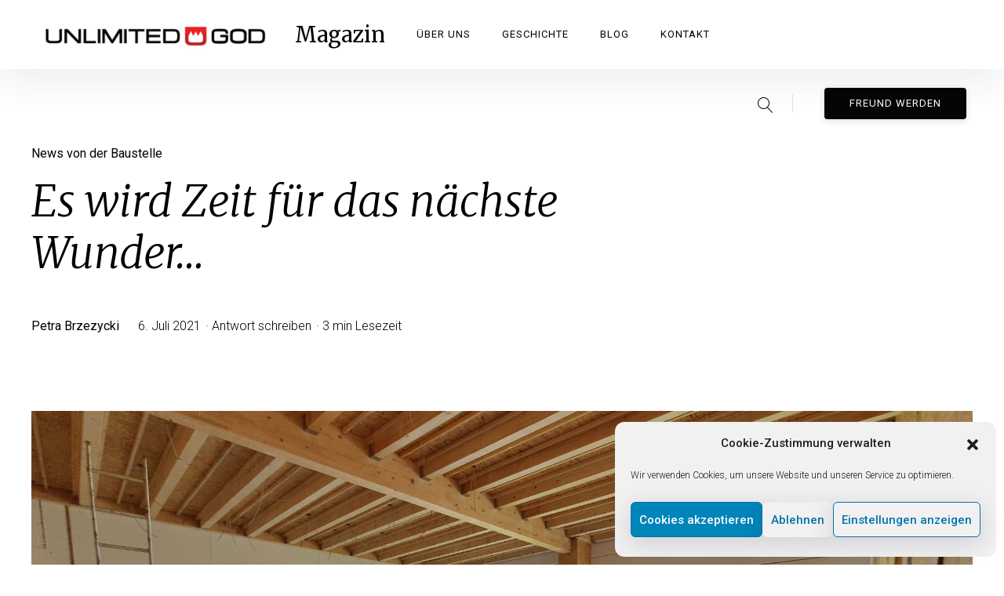

--- FILE ---
content_type: text/html; charset=UTF-8
request_url: https://unlimited-god.de/es-wird-zeit-fuer-das-naechste-wunder
body_size: 23171
content:
<!DOCTYPE html>
<html lang="de-DE">
<head>
<meta charset="UTF-8">
<meta name="viewport" content="width=device-width, initial-scale=1">
<link rel="profile" href="https://gmpg.org/xfn/11">

<title>Es wird Zeit für das nächste Wunder&#8230; &#8211; Magazin</title>
<meta name='robots' content='max-image-preview:large' />
<link rel='dns-prefetch' href='//fonts.googleapis.com' />
<link rel='dns-prefetch' href='//s.w.org' />
<link href='https://fonts.gstatic.com' crossorigin rel='preconnect' />
<link rel="alternate" type="application/rss+xml" title="Magazin &raquo; Feed" href="https://unlimited-god.de/feed" />
<link rel="alternate" type="application/rss+xml" title="Magazin &raquo; Kommentar-Feed" href="https://unlimited-god.de/comments/feed" />
<link rel="alternate" type="application/rss+xml" title="Magazin &raquo; Es wird Zeit für das nächste Wunder&#8230; Kommentar-Feed" href="https://unlimited-god.de/es-wird-zeit-fuer-das-naechste-wunder/feed" />
<script type="text/javascript">
window._wpemojiSettings = {"baseUrl":"https:\/\/s.w.org\/images\/core\/emoji\/13.1.0\/72x72\/","ext":".png","svgUrl":"https:\/\/s.w.org\/images\/core\/emoji\/13.1.0\/svg\/","svgExt":".svg","source":{"concatemoji":"https:\/\/unlimited-god.de\/wp-includes\/js\/wp-emoji-release.min.js?ver=5.9.7"}};
/*! This file is auto-generated */
!function(e,a,t){var n,r,o,i=a.createElement("canvas"),p=i.getContext&&i.getContext("2d");function s(e,t){var a=String.fromCharCode;p.clearRect(0,0,i.width,i.height),p.fillText(a.apply(this,e),0,0);e=i.toDataURL();return p.clearRect(0,0,i.width,i.height),p.fillText(a.apply(this,t),0,0),e===i.toDataURL()}function c(e){var t=a.createElement("script");t.src=e,t.defer=t.type="text/javascript",a.getElementsByTagName("head")[0].appendChild(t)}for(o=Array("flag","emoji"),t.supports={everything:!0,everythingExceptFlag:!0},r=0;r<o.length;r++)t.supports[o[r]]=function(e){if(!p||!p.fillText)return!1;switch(p.textBaseline="top",p.font="600 32px Arial",e){case"flag":return s([127987,65039,8205,9895,65039],[127987,65039,8203,9895,65039])?!1:!s([55356,56826,55356,56819],[55356,56826,8203,55356,56819])&&!s([55356,57332,56128,56423,56128,56418,56128,56421,56128,56430,56128,56423,56128,56447],[55356,57332,8203,56128,56423,8203,56128,56418,8203,56128,56421,8203,56128,56430,8203,56128,56423,8203,56128,56447]);case"emoji":return!s([10084,65039,8205,55357,56613],[10084,65039,8203,55357,56613])}return!1}(o[r]),t.supports.everything=t.supports.everything&&t.supports[o[r]],"flag"!==o[r]&&(t.supports.everythingExceptFlag=t.supports.everythingExceptFlag&&t.supports[o[r]]);t.supports.everythingExceptFlag=t.supports.everythingExceptFlag&&!t.supports.flag,t.DOMReady=!1,t.readyCallback=function(){t.DOMReady=!0},t.supports.everything||(n=function(){t.readyCallback()},a.addEventListener?(a.addEventListener("DOMContentLoaded",n,!1),e.addEventListener("load",n,!1)):(e.attachEvent("onload",n),a.attachEvent("onreadystatechange",function(){"complete"===a.readyState&&t.readyCallback()})),(n=t.source||{}).concatemoji?c(n.concatemoji):n.wpemoji&&n.twemoji&&(c(n.twemoji),c(n.wpemoji)))}(window,document,window._wpemojiSettings);
</script>
<style type="text/css">
img.wp-smiley,
img.emoji {
	display: inline !important;
	border: none !important;
	box-shadow: none !important;
	height: 1em !important;
	width: 1em !important;
	margin: 0 0.07em !important;
	vertical-align: -0.1em !important;
	background: none !important;
	padding: 0 !important;
}
</style>
	<link rel='stylesheet' id='premium-addons-css'  href='https://unlimited-god.de/wp-content/plugins/premium-addons-for-elementor/assets/frontend/min-css/premium-addons.min.css?ver=4.10.11' type='text/css' media='all' />
<link rel='stylesheet' id='wp-block-library-css'  href='https://unlimited-god.de/wp-includes/css/dist/block-library/style.min.css?ver=5.9.7' type='text/css' media='all' />
<style id='global-styles-inline-css' type='text/css'>
body{--wp--preset--color--black: #000000;--wp--preset--color--cyan-bluish-gray: #abb8c3;--wp--preset--color--white: #ffffff;--wp--preset--color--pale-pink: #f78da7;--wp--preset--color--vivid-red: #cf2e2e;--wp--preset--color--luminous-vivid-orange: #ff6900;--wp--preset--color--luminous-vivid-amber: #fcb900;--wp--preset--color--light-green-cyan: #7bdcb5;--wp--preset--color--vivid-green-cyan: #00d084;--wp--preset--color--pale-cyan-blue: #8ed1fc;--wp--preset--color--vivid-cyan-blue: #0693e3;--wp--preset--color--vivid-purple: #9b51e0;--wp--preset--color--primary-link: #050505;--wp--preset--color--primary-link-hover: #e01a2e;--wp--preset--gradient--vivid-cyan-blue-to-vivid-purple: linear-gradient(135deg,rgba(6,147,227,1) 0%,rgb(155,81,224) 100%);--wp--preset--gradient--light-green-cyan-to-vivid-green-cyan: linear-gradient(135deg,rgb(122,220,180) 0%,rgb(0,208,130) 100%);--wp--preset--gradient--luminous-vivid-amber-to-luminous-vivid-orange: linear-gradient(135deg,rgba(252,185,0,1) 0%,rgba(255,105,0,1) 100%);--wp--preset--gradient--luminous-vivid-orange-to-vivid-red: linear-gradient(135deg,rgba(255,105,0,1) 0%,rgb(207,46,46) 100%);--wp--preset--gradient--very-light-gray-to-cyan-bluish-gray: linear-gradient(135deg,rgb(238,238,238) 0%,rgb(169,184,195) 100%);--wp--preset--gradient--cool-to-warm-spectrum: linear-gradient(135deg,rgb(74,234,220) 0%,rgb(151,120,209) 20%,rgb(207,42,186) 40%,rgb(238,44,130) 60%,rgb(251,105,98) 80%,rgb(254,248,76) 100%);--wp--preset--gradient--blush-light-purple: linear-gradient(135deg,rgb(255,206,236) 0%,rgb(152,150,240) 100%);--wp--preset--gradient--blush-bordeaux: linear-gradient(135deg,rgb(254,205,165) 0%,rgb(254,45,45) 50%,rgb(107,0,62) 100%);--wp--preset--gradient--luminous-dusk: linear-gradient(135deg,rgb(255,203,112) 0%,rgb(199,81,192) 50%,rgb(65,88,208) 100%);--wp--preset--gradient--pale-ocean: linear-gradient(135deg,rgb(255,245,203) 0%,rgb(182,227,212) 50%,rgb(51,167,181) 100%);--wp--preset--gradient--electric-grass: linear-gradient(135deg,rgb(202,248,128) 0%,rgb(113,206,126) 100%);--wp--preset--gradient--midnight: linear-gradient(135deg,rgb(2,3,129) 0%,rgb(40,116,252) 100%);--wp--preset--duotone--dark-grayscale: url('#wp-duotone-dark-grayscale');--wp--preset--duotone--grayscale: url('#wp-duotone-grayscale');--wp--preset--duotone--purple-yellow: url('#wp-duotone-purple-yellow');--wp--preset--duotone--blue-red: url('#wp-duotone-blue-red');--wp--preset--duotone--midnight: url('#wp-duotone-midnight');--wp--preset--duotone--magenta-yellow: url('#wp-duotone-magenta-yellow');--wp--preset--duotone--purple-green: url('#wp-duotone-purple-green');--wp--preset--duotone--blue-orange: url('#wp-duotone-blue-orange');--wp--preset--font-size--small: 16px;--wp--preset--font-size--medium: 20px;--wp--preset--font-size--large: 26px;--wp--preset--font-size--x-large: 42px;--wp--preset--font-size--regular: 19px;--wp--preset--font-size--extralarge: 32px;}.has-black-color{color: var(--wp--preset--color--black) !important;}.has-cyan-bluish-gray-color{color: var(--wp--preset--color--cyan-bluish-gray) !important;}.has-white-color{color: var(--wp--preset--color--white) !important;}.has-pale-pink-color{color: var(--wp--preset--color--pale-pink) !important;}.has-vivid-red-color{color: var(--wp--preset--color--vivid-red) !important;}.has-luminous-vivid-orange-color{color: var(--wp--preset--color--luminous-vivid-orange) !important;}.has-luminous-vivid-amber-color{color: var(--wp--preset--color--luminous-vivid-amber) !important;}.has-light-green-cyan-color{color: var(--wp--preset--color--light-green-cyan) !important;}.has-vivid-green-cyan-color{color: var(--wp--preset--color--vivid-green-cyan) !important;}.has-pale-cyan-blue-color{color: var(--wp--preset--color--pale-cyan-blue) !important;}.has-vivid-cyan-blue-color{color: var(--wp--preset--color--vivid-cyan-blue) !important;}.has-vivid-purple-color{color: var(--wp--preset--color--vivid-purple) !important;}.has-black-background-color{background-color: var(--wp--preset--color--black) !important;}.has-cyan-bluish-gray-background-color{background-color: var(--wp--preset--color--cyan-bluish-gray) !important;}.has-white-background-color{background-color: var(--wp--preset--color--white) !important;}.has-pale-pink-background-color{background-color: var(--wp--preset--color--pale-pink) !important;}.has-vivid-red-background-color{background-color: var(--wp--preset--color--vivid-red) !important;}.has-luminous-vivid-orange-background-color{background-color: var(--wp--preset--color--luminous-vivid-orange) !important;}.has-luminous-vivid-amber-background-color{background-color: var(--wp--preset--color--luminous-vivid-amber) !important;}.has-light-green-cyan-background-color{background-color: var(--wp--preset--color--light-green-cyan) !important;}.has-vivid-green-cyan-background-color{background-color: var(--wp--preset--color--vivid-green-cyan) !important;}.has-pale-cyan-blue-background-color{background-color: var(--wp--preset--color--pale-cyan-blue) !important;}.has-vivid-cyan-blue-background-color{background-color: var(--wp--preset--color--vivid-cyan-blue) !important;}.has-vivid-purple-background-color{background-color: var(--wp--preset--color--vivid-purple) !important;}.has-black-border-color{border-color: var(--wp--preset--color--black) !important;}.has-cyan-bluish-gray-border-color{border-color: var(--wp--preset--color--cyan-bluish-gray) !important;}.has-white-border-color{border-color: var(--wp--preset--color--white) !important;}.has-pale-pink-border-color{border-color: var(--wp--preset--color--pale-pink) !important;}.has-vivid-red-border-color{border-color: var(--wp--preset--color--vivid-red) !important;}.has-luminous-vivid-orange-border-color{border-color: var(--wp--preset--color--luminous-vivid-orange) !important;}.has-luminous-vivid-amber-border-color{border-color: var(--wp--preset--color--luminous-vivid-amber) !important;}.has-light-green-cyan-border-color{border-color: var(--wp--preset--color--light-green-cyan) !important;}.has-vivid-green-cyan-border-color{border-color: var(--wp--preset--color--vivid-green-cyan) !important;}.has-pale-cyan-blue-border-color{border-color: var(--wp--preset--color--pale-cyan-blue) !important;}.has-vivid-cyan-blue-border-color{border-color: var(--wp--preset--color--vivid-cyan-blue) !important;}.has-vivid-purple-border-color{border-color: var(--wp--preset--color--vivid-purple) !important;}.has-vivid-cyan-blue-to-vivid-purple-gradient-background{background: var(--wp--preset--gradient--vivid-cyan-blue-to-vivid-purple) !important;}.has-light-green-cyan-to-vivid-green-cyan-gradient-background{background: var(--wp--preset--gradient--light-green-cyan-to-vivid-green-cyan) !important;}.has-luminous-vivid-amber-to-luminous-vivid-orange-gradient-background{background: var(--wp--preset--gradient--luminous-vivid-amber-to-luminous-vivid-orange) !important;}.has-luminous-vivid-orange-to-vivid-red-gradient-background{background: var(--wp--preset--gradient--luminous-vivid-orange-to-vivid-red) !important;}.has-very-light-gray-to-cyan-bluish-gray-gradient-background{background: var(--wp--preset--gradient--very-light-gray-to-cyan-bluish-gray) !important;}.has-cool-to-warm-spectrum-gradient-background{background: var(--wp--preset--gradient--cool-to-warm-spectrum) !important;}.has-blush-light-purple-gradient-background{background: var(--wp--preset--gradient--blush-light-purple) !important;}.has-blush-bordeaux-gradient-background{background: var(--wp--preset--gradient--blush-bordeaux) !important;}.has-luminous-dusk-gradient-background{background: var(--wp--preset--gradient--luminous-dusk) !important;}.has-pale-ocean-gradient-background{background: var(--wp--preset--gradient--pale-ocean) !important;}.has-electric-grass-gradient-background{background: var(--wp--preset--gradient--electric-grass) !important;}.has-midnight-gradient-background{background: var(--wp--preset--gradient--midnight) !important;}.has-small-font-size{font-size: var(--wp--preset--font-size--small) !important;}.has-medium-font-size{font-size: var(--wp--preset--font-size--medium) !important;}.has-large-font-size{font-size: var(--wp--preset--font-size--large) !important;}.has-x-large-font-size{font-size: var(--wp--preset--font-size--x-large) !important;}
</style>
<link rel='stylesheet' id='catch-breadcrumb-css'  href='https://unlimited-god.de/wp-content/plugins/catch-breadcrumb/public/css/catch-breadcrumb-public.css?ver=1.9' type='text/css' media='all' />
<link rel='stylesheet' id='contact-form-7-css'  href='https://unlimited-god.de/wp-content/plugins/contact-form-7/includes/css/styles.css?ver=5.6.4' type='text/css' media='all' />
<style id='contact-form-7-inline-css' type='text/css'>
.wpcf7 .wpcf7-recaptcha iframe {margin-bottom: 0;}.wpcf7 .wpcf7-recaptcha[data-align="center"] > div {margin: 0 auto;}.wpcf7 .wpcf7-recaptcha[data-align="right"] > div {margin: 0 0 0 auto;}
</style>
<link rel='stylesheet' id='ppress-frontend-css'  href='https://unlimited-god.de/wp-content/plugins/wp-user-avatar/assets/css/frontend.min.css?ver=4.13.4' type='text/css' media='all' />
<link rel='stylesheet' id='ppress-flatpickr-css'  href='https://unlimited-god.de/wp-content/plugins/wp-user-avatar/assets/flatpickr/flatpickr.min.css?ver=4.13.4' type='text/css' media='all' />
<link rel='stylesheet' id='ppress-select2-css'  href='https://unlimited-god.de/wp-content/plugins/wp-user-avatar/assets/select2/select2.min.css?ver=5.9.7' type='text/css' media='all' />
<link rel='stylesheet' id='cmplz-general-css'  href='https://unlimited-god.de/wp-content/plugins/complianz-gdpr/assets/css/cookieblocker.min.css?ver=6.5.4' type='text/css' media='all' />
<link rel='stylesheet' id='pukeko-style-css'  href='https://unlimited-god.de/wp-content/themes/pukeko/style.css?ver=5.9.7' type='text/css' media='all' />
<link rel='stylesheet' id='pukeko-fonts-css'  href='https://fonts.googleapis.com/css?family=Cardo%3A400%2C400i%2C700%7CRoboto%3A300%2C300i%2C400%2C400i%2C500%2C500i%2C700%2C700i&#038;subset=latin%2Clatin-ext' type='text/css' media='all' />
<link rel='stylesheet' id='wp-my-instagram-css'  href='https://unlimited-god.de/wp-content/plugins/wp-my-instagram/css/style.css?ver=1.0' type='text/css' media='all' />
<link rel='stylesheet' id='olympus-google-fonts-css'  href='https://fonts.googleapis.com/css?family=Roboto%3A100%2C300%2C400%2C500%2C700%2C900%2C100i%2C300i%2C400i%2C500i%2C700i%2C900i%7CMerriweather%3A300%2C400%2C700%2C900%2C300i%2C400i%2C700i%2C900i&#038;display=swap&#038;subset=all&#038;ver=3.0.14' type='text/css' media='all' />
<script type='text/javascript' src='https://unlimited-god.de/wp-content/plugins/1and1-wordpress-assistant/js/cookies.js?ver=5.9.7' id='1and1-wp-cookies-js'></script>
<script type='text/javascript' src='https://unlimited-god.de/wp-includes/js/jquery/jquery.min.js?ver=3.6.0' id='jquery-core-js'></script>
<script type='text/javascript' src='https://unlimited-god.de/wp-includes/js/jquery/jquery-migrate.min.js?ver=3.3.2' id='jquery-migrate-js'></script>
<script type='text/javascript' id='catch-breadcrumb-js-extra'>
/* <![CDATA[ */
var catch_breadcrumb_object = {"breadcrumb_separator":"\/","breadcrumb_home_icon":"1","breadcrumb_display_home":"0","content_selector":"","status":"0","breadcrumb_dynamic":"before"};
/* ]]> */
</script>
<script type='text/javascript' src='https://unlimited-god.de/wp-content/plugins/catch-breadcrumb/public/js/catch-breadcrumb-public.js?ver=1.9' id='catch-breadcrumb-js'></script>
<script type='text/javascript' src='https://unlimited-god.de/wp-content/plugins/wp-user-avatar/assets/flatpickr/flatpickr.min.js?ver=4.13.4' id='ppress-flatpickr-js'></script>
<script type='text/javascript' src='https://unlimited-god.de/wp-content/plugins/wp-user-avatar/assets/select2/select2.min.js?ver=4.13.4' id='ppress-select2-js'></script>
<link rel="https://api.w.org/" href="https://unlimited-god.de/wp-json/" /><link rel="alternate" type="application/json" href="https://unlimited-god.de/wp-json/wp/v2/posts/1917" /><link rel="EditURI" type="application/rsd+xml" title="RSD" href="https://unlimited-god.de/xmlrpc.php?rsd" />
<link rel="wlwmanifest" type="application/wlwmanifest+xml" href="https://unlimited-god.de/wp-includes/wlwmanifest.xml" /> 
<meta name="generator" content="WordPress 5.9.7" />
<link rel="canonical" href="https://unlimited-god.de/es-wird-zeit-fuer-das-naechste-wunder" />
<link rel='shortlink' href='https://unlimited-god.de/?p=1917' />
<link rel="alternate" type="application/json+oembed" href="https://unlimited-god.de/wp-json/oembed/1.0/embed?url=https%3A%2F%2Funlimited-god.de%2Fes-wird-zeit-fuer-das-naechste-wunder" />
<link rel="alternate" type="text/xml+oembed" href="https://unlimited-god.de/wp-json/oembed/1.0/embed?url=https%3A%2F%2Funlimited-god.de%2Fes-wird-zeit-fuer-das-naechste-wunder&#038;format=xml" />
<script type="application/ld+json">{"@context":"http:\/\/schema.org","@type":"BreadcrumbList","itemListElement":[{"@type":"ListItem","position":1,"item":{"@id":"https:\/\/unlimited-god.de\/","name":"Home"}},{"@type":"ListItem","position":2,"item":{"@id":"https:\/\/unlimited-god.de\/category\/baustelle","name":"News von der Baustelle"}},{"@type":"ListItem","position":3,"item":{"name":"Es wird Zeit f\u00fcr das n\u00e4chste Wunder&#8230;"}}]}</script><style>.cmplz-hidden{display:none!important;}</style><link rel="pingback" href="https://unlimited-god.de/xmlrpc.php">	<style type="text/css" id="custom-css">

	
	
	
	
	
	
			.entry-content p a,
		.entry-content li a,
		.comment-content p a,
		.comment-content li a,
		.hero-text a,
		.btn-outlined a,
		a.btn-outlined,
		.pagination .current {
			border-color: #050505		}
		.widget_mc4wp_form_widget input[type="submit"],
		.btn-primary a,
		a.btn-primary,
		input[type="submit"],
		.comment-respond input[type="submit"],
		.widget_mc4wp_form_widget .subscribe-btn,
		.widget_search .search-submit,
		.entry-content .search-submit,
		.wp-block-button__link:not(.has-background),
		.entry-content .has-primary-link-background-color {
			background-color:  #050505;
		}
		h1 a:hover,
		h2 a:hover,
		h3 a:hover,
		h4 a:hover,
		h5 a:hover,
		h6 a:hover,
		.site-title a:hover,
		.single-post .navigation .entry-title:hover,
		.btn-outlined a,
		a.btn-outlined,
		.comment-list .comment-metadata a:hover,
		.comment-reply-title #cancel-comment-reply-link:hover,
		.logged-in-as a:hover,
		.side-widgets li a:hover, .side-widgets p a:hover, .comment-body .reply a:hover, .comments-area h2.comments-title span a:hover, .posts-container .hentry .entry-meta a:hover, .posts-container .sticky-container .sticky .entry-footer a:hover,
		.related-entry-cats a:hover, .single-post .byline a:hover, .single-post .entry-cats a:hover, .single-post .entry-comments:hover .bubble-icon .icon, .single-post .entry-meta a:hover, .single-post .navigation .nav-title .nav-subtitle:hover, .comment-list .comment-metadata a:hover, .comment-reply-title #cancel-comment-reply-link:hover, .logged-in-as a:hover,
		.btn-naked:hover,
		.btn-secondary a:hover,
		a.btn-secondary:hover,
		.tagcloud a:hover,
		.entry-tags a:hover,
		.comment-list b.fn a:hover,
		button:hover,
		.authorbox-content p a, .comment-content li a, .comment-content p a, .entry-content li a, .entry-content p a, .hero-text a, .wp-caption .wp-caption-text a, figcaption a,
		.teammember-social-wrap a:hover .icon,
		.entry-content .has-primary-link-color {
			color: #050505;
			fill: #050505;
		}
		#sharing-header .sd-social-icon .sd-content ul li[class*='share-'] a:hover,
			#sharing-footer .sd-social-icon .sd-content ul li[class*='share-'] a:hover {
			color: #050505 !important;
		}
		@media (min-width: 75.000em) {
		.main-navigation li a:hover,
		.main-navigation li:focus > a,
		.main-navigation li.focus > a,
		.main-navigation li:hover > a,
		.main-navigation ul ul li:focus > a,
		.main-navigation ul ul li:hover > a,
		.main-navigation ul ul a:hover,
		.main-navigation ul ul.sub-menu a:hover,
		.social-header-nav a:hover .icon {
				color: #050505;
				fill: #050505;
			}
		}
		.authorbox-content p a, .comment-content li a, .comment-content p a, .entry-content li a, .entry-content p a, .hero-text a, .wp-caption .wp-caption-text a, figcaption a {
			box-shadow: inset 0 -0.06em 0 #050505;
			box-shadow: inset 0 -0.07em 0 #050505;
		}
		.authorbox-content p a:hover, .comment-content li a:hover, .comment-content p a:hover, .entry-content li a:hover, .entry-content p a:hover, .hero-text a:hover, .wp-caption .wp-caption-text a:hover, figcaption a:hover {
				box-shadow: inset 0 -1em 0 #050505;
		}
		
			.btn-primary a:hover,
		a.btn-primary:hover,
		a.btn-outlined:hover,
		.btn-outlined a:hover,
		a.btn-primary:hover,
		.btn-primary a:hover,
		input[type="submit"]:hover,
		.widget_mc4wp_form_widget input[type="submit"]:hover,
		.widget_mc4wp_form_widget .subscribe-btn:hover,
		.comment-respond input[type="submit"]:hover,
		.wp-block-button__link:not(.has-background):hover,
		.widget_search .search-submit:hover,
		.entry-content .search-submit:hover,
		.entry-content .has-primary-link-hover-background-color {
			background-color:  #e01a2e;
		}
		a.btn-outlined:hover,
		.btn-outlined a:hover {
			border-color:  #e01a2e;
		}
		.entry-content .has-primary-link-hover-color {
			color:  #e01a2e;
			fill:  #e01a2e;
		}
	
			#colophon {background-color: #050505;}
	
	
			#colophon,
		#colophon .textwidget p {
			color: ;
			fill: ;
		}
	
			#colophon .widget_mc4wp_form_widget a,
		#colophon a,
		.social-footer-nav .icon {
			color: ;
			fill: ;
		}
	
			#colophon a:hover,
		.site-footer a:hover,
		.social-footer-nav ul li a:hover .icon {
			color: #c1272d;
			fill: #c1272d;
		}
	
			.hero-content-wrap, .hero-title {color: #ffffff;}
	
			.hero-subtitle,
		.hero-text {color: rgba(255, 255, 255, 0.6)}
	
			.hero-container:after, .hero-container:before {background-color: #515151;}
	
				.hero-container:after, .hero-container:before {opacity: 0.2;}
										</style>
		<meta name="generator" content="Elementor 3.15.3; features: e_dom_optimization, e_optimized_assets_loading, additional_custom_breakpoints; settings: css_print_method-external, google_font-enabled, font_display-auto">
<link rel="icon" href="https://unlimited-god.de/wp-content/uploads/2022/03/cropped-04-02-22-TY-PB-FEB-32x32.jpg" sizes="32x32" />
<link rel="icon" href="https://unlimited-god.de/wp-content/uploads/2022/03/cropped-04-02-22-TY-PB-FEB-192x192.jpg" sizes="192x192" />
<link rel="apple-touch-icon" href="https://unlimited-god.de/wp-content/uploads/2022/03/cropped-04-02-22-TY-PB-FEB-180x180.jpg" />
<meta name="msapplication-TileImage" content="https://unlimited-god.de/wp-content/uploads/2022/03/cropped-04-02-22-TY-PB-FEB-270x270.jpg" />
		<style type="text/css" id="wp-custom-css">
			.is-fullscreen .product-img-wrap img,
.elementor-widget-container{
	    width: 100%;
}
.single-post .entry-content p.intro {
font-size: 22px;
	font-weight: 300;
	line-height: 1.54;
}
@media (min-width: 52.5em) {
.single-post .entry-content p.intro {
    font-size: 26px;
    line-height: 1.54;
}
}
.h-bold .elementor-widget-wp-widget-pukeko-sectiontitle-widget h2.section-title, .h-bold .teammember-content-wrap h2.section-title, .h-alt.h-bold .hero-content h1, .h-alt.h-bold .entry-content h1, .h-alt.h-bold .entry-content h2, .h-alt.h-bold .entry-content h3, .h-alt.h-bold .entry-content h4, .h-alt.h-bold .entry-content h5, .h-alt.h-bold .entry-content h6, .h-alt.h-bold .entry-header .entry-title, .h-alt.h-bold h2.entry-title, .h-alt.h-bold.single-post .navigation .entry-title, .h-bold .page-header .page-title, .h-bold .comments-area h2.comments-title {
	font-weight: 300;
	font-family: 'Merriweather', 		serif;}

.hero-subtitle, .hero-text {
    color: rgb(255, 255, 255);
}
.entry-breadcrumbs {
    text-align: left;
	padding-bottom: 30px;
}		</style>
			<!-- Fonts Plugin CSS - https://fontsplugin.com/ -->
	<style>
		:root {
--font-base: Roboto;
--font-headings: Merriweather;
--font-input: Roboto;
}
body, #content, .entry-content, .post-content, .page-content, .post-excerpt, .entry-summary, .entry-excerpt, .widget-area, .widget, .sidebar, #sidebar, footer, .footer, #footer, .site-footer {
font-family: "Roboto";
font-style: normal;
font-weight: 300;
 }
#site-title, .site-title, #site-title a, .site-title a, .entry-title, .entry-title a, h1, h2, h3, h4, h5, h6, .widget-title {
font-family: "Merriweather";
font-style: italic;
font-weight: 300;
 }
button, .button, input, select, textarea, .wp-block-button, .wp-block-button__link {
font-family: "Roboto";
 }
#site-title, .site-title, #site-title a, .site-title a, #site-logo, #site-logo a, #logo, #logo a, .logo, .logo a, .wp-block-site-title, .wp-block-site-title a {
font-style: normal;
font-weight: 400;
 }
.entry-content, .entry-content p, .post-content, .page-content, .post-excerpt, .entry-summary, .entry-excerpt, .excerpt, .excerpt p, .type-post p, .type-page p {
font-family: "Roboto";
 }
.entry-title, .entry-title a, .post-title, .post-title a, .page-title, .entry-content h1, #content h1, .type-post h1, .type-page h1 {
font-family: "Merriweather";
font-style: italic;
font-weight: 300;
 }
.entry-content h2, .post-content h2, .page-content h2, #content h2, .type-post h2, .type-page h2 {
font-family: "Merriweather";
font-style: normal;
font-weight: 300;
 }
.entry-content h3, .post-content h3, .page-content h3, #content h3, .type-post h3, .type-page h3 {
font-family: "Merriweather";
font-style: normal;
font-weight: 300;
 }
.entry-content h4, .post-content h4, .page-content h4, #content h4, .type-post h4, .type-page h4 {
font-family: "Merriweather";
font-style: normal;
font-weight: 300;
 }
.entry-content h5, .post-content h5, .page-content h5, #content h5, .type-post h5, .type-page h5 {
font-family: "Merriweather";
font-style: normal;
font-weight: 300;
 }
.entry-content h6, .post-content h6, .page-content h6, #content h6, .type-post h6, .type-page h6 {
font-family: "Merriweather";
font-style: normal;
font-weight: 300;
 }
.widget-title, .widget-area h1, .widget-area h2, .widget-area h3, .widget-area h4, .widget-area h5, .widget-area h6, #secondary h1, #secondary h2, #secondary h3, #secondary h4, #secondary h5, #secondary h6 {
font-family: "Roboto";
 }
footer h1, footer h2, footer h3, footer h4, footer h5, footer h6,
												.footer h1, .footer h2, .footer h3, .footer h4, .footer h5, .footer h6
												#footer h1, #footer h2, #footer h3, #footer h4, #footer h5, #footer h6 {
font-family: "Roboto";
font-style: normal;
font-weight: 700;
 }
footer, #footer, .footer, .site-footer {
font-family: "Merriweather";
font-style: italic;
font-weight: 300;
 }
	</style>
	<!-- Fonts Plugin CSS -->
	</head>

<body data-rsssl=1 data-cmplz=1 class="post-template-default single single-post postid-1917 single-format-standard wp-custom-logo sidebar-hide sidebar-hide-post no-headersocial h-alt h-bold uppercase btn-smooth borders-round avatar-circle headersearch blog-3-column no-postcommentscount no-posttags blogcards-moveup blogcards-radius-s blogcards-shadowhover-l blogcards-flexstart footer-2-column group-blog has-header-image elementor-default elementor-kit-715">
<div id="page" class="site">
	<a class="skip-link screen-reader-text" href="#content">Inhalte überspringen</a>

	<header id="masthead" class="site-header masthead nav-down" role="banner">
		
<div class="site-branding">

	<a href="https://unlimited-god.de/" class="custom-logo-link" rel="home"><img width="748" height="138" src="https://unlimited-god.de/wp-content/uploads/2022/03/cropped-cropped-Wort-Bildlogo-blank_unlimitedGod_2021_Farbig-black_-magazine-1.jpg" class="custom-logo" alt="Magazin" srcset="https://unlimited-god.de/wp-content/uploads/2022/03/cropped-cropped-Wort-Bildlogo-blank_unlimitedGod_2021_Farbig-black_-magazine-1.jpg 748w, https://unlimited-god.de/wp-content/uploads/2022/03/cropped-cropped-Wort-Bildlogo-blank_unlimitedGod_2021_Farbig-black_-magazine-1-300x55.jpg 300w, https://unlimited-god.de/wp-content/uploads/2022/03/cropped-cropped-Wort-Bildlogo-blank_unlimitedGod_2021_Farbig-black_-magazine-1-560x103.jpg 560w" sizes="(max-width: 748px) 100vw, 748px" /></a>
			<p class="site-title f1"><a href="https://unlimited-god.de/" rel="home">Magazin</a></p>
	
	</div><!-- .site-branding -->

<div id="nav-container" class="nav-container">

<button id="hamburger" class="menu-toggle" aria-controls="main-navigation" aria-expanded="false">
		<span class="hamburger-title">Menü</span>
				<span class="lines">
					<span class="sublines"></span>
					<span class="sublines"></span>
				</span>
				<span class="thex">
					<span class="sublines"></span>
					<span class="sublines"></span>
				</span>
</button>

<div id="nav-wrap" class="nav-wrap">

			
<nav id="site-navigation" class="main-navigation" role="navigation" aria-label="Header Menü">
	<div class="menu-main-container"><ul id="main-menu" class="menu"><li id="menu-item-2243" class="menu-item menu-item-type-custom menu-item-object-custom menu-item-2243"><a href="https://www.unlimitedgod.de/über-uns">Über Uns</a></li>
<li id="menu-item-1046" class="menu-item menu-item-type-post_type menu-item-object-page menu-item-1046"><a href="https://unlimited-god.de/unsere-geschichte">Geschichte</a></li>
<li id="menu-item-1252" class="menu-item menu-item-type-custom menu-item-object-custom menu-item-home menu-item-1252"><a href="https://unlimited-god.de">Blog</a></li>
<li id="menu-item-281" class="menu-item menu-item-type-post_type menu-item-object-page menu-item-281"><a href="https://unlimited-god.de/kontakt">Kontakt</a></li>
</ul></div></nav><!-- #site-navigation -->
	
		<div class="nav-subelements cf">

					<div class="search-header">
				
<div class="searchform-wrap cf">
<form role="search" method="get" class="search-form" action="https://unlimited-god.de/">
		<label>
				<span class="screen-reader-text">Suche</span>
				<span class="search-icon"><svg class="icon icon-magnifier" aria-hidden="true" role="img"> <use href="https://unlimited-god.de/wp-content/themes/pukeko/assets/images/sprite.svg#icon-magnifier" xlink:href="https://unlimited-god.de/wp-content/themes/pukeko/assets/images/sprite.svg#icon-magnifier"></use> </svg></span>
				<input type="search" class="search-field"
						placeholder="Suche &hellip;"
						value="" name="s"
						title="Suche nach:" />
		</label>
		<button type="submit" class="search-submit"><span class="screen-reader-text">Suche</span><span class="search-icon"><svg class="icon icon-magnifier" aria-hidden="true" role="img"> <use href="https://unlimited-god.de/wp-content/themes/pukeko/assets/images/sprite.svg#icon-magnifier" xlink:href="https://unlimited-god.de/wp-content/themes/pukeko/assets/images/sprite.svg#icon-magnifier"></use> </svg></span></button>
</form>
</div>
			</div><!-- end .search-header -->
		
		
					<div class="header-cta-wrap"><ul id="menu-header-btn" class="social-links-menu"><li id="menu-item-184" class="btn-primary menu-item menu-item-type-custom menu-item-object-custom menu-item-184"><a href="https://unlimited-god.de/newsletter-abonnieren">Freund werden<svg class="icon icon-chain" aria-hidden="true" role="img"> <use href="https://unlimited-god.de/wp-content/themes/pukeko/assets/images/sprite.svg#icon-chain" xlink:href="https://unlimited-god.de/wp-content/themes/pukeko/assets/images/sprite.svg#icon-chain"></use> </svg></a></li>
</ul></div>		
</div><!-- end .nav-subelements -->

</div><!-- end .nav-wrap -->

</div><!-- end .nav-container -->
	</header><!-- #masthead -->

	
	<div class="content-wrap">
		<div id="content" class="site-content">

	<div id="primary" class="content-area">
		<main id="main" class="site-main" role="main">

		
			
<article id="post-1917" class="post-1917 post type-post status-publish format-standard has-post-thumbnail hentry category-baustelle tag-bausommer tag-baustelle tag-fachkraefte tag-geschwindigkeit tag-marktbergel tag-trockenbau comments-open no-comments">
	<header class="entry-header cf">
					<div class="entry-cats l8">
				<a href="https://unlimited-god.de/category/baustelle" rel="category tag">News von der Baustelle</a>			</div><!-- end .entry-cats -->
					<h1 class="entry-title f2 l8">Es wird Zeit für das nächste Wunder&#8230;</h1>
		<div class="entry-meta cf">
			<span class="author-meta-info"><span class="byline"> <span class="author vcard"><a class="url fn n" href="https://unlimited-god.de/author/petra-brzezyckyunlimitedgod-de">Petra Brzezycki</a></span> </span><span class="posted-on"><a href="https://unlimited-god.de/es-wird-zeit-fuer-das-naechste-wunder" rel="bookmark"><time class="entry-date published" datetime="2021-07-06T19:15:21+00:00">6. Juli 2021</time><time class="updated" datetime="2021-11-11T18:35:28+00:00">11. November 2021</time></a></span>			<span class="entry-comments"><a href="https://unlimited-god.de/es-wird-zeit-fuer-das-naechste-wunder#respond" class="comments-link" >Antwort schreiben</a></span>
			<span class="reading-time"><time datetime="3m 0s"></time>3 min Lesezeit</span>			
		</div><!-- .entry-meta -->

		
	</header><!-- .entry-header -->

	
					<div class="post-thumb col cf">
					<img width="2000" height="1125" src="https://unlimited-god.de/wp-content/uploads/2021/07/20210619_162719-2000x1125.jpg" class="attachment-pukeko-fi-hd size-pukeko-fi-hd wp-post-image" alt="" loading="lazy" />			</div><!-- .post-thumb -->
			
	
	<div class="entry-content col cf">
		
			<div id="catch-breadcrumb" class="catch-breadcrumb breadcrumb-area custom"><nav class="entry-breadcrumbs">

			<span class="breadcrumb"><a href="https://unlimited-god.de/"><span class="fa fa-home"></span> Home</a><span class="sep">/</span></span><span class="breadcrumb"><a href="https://unlimited-god.de/category/baustelle">News von der Baustelle</a></span><span class="sep">/</span><span class="breadcrumb-current">Es wird Zeit für das nächste Wunder&#8230;</span>
			</nav><!-- .entry-breadcrumbs --></div><!-- .breadcrumb-area -->

			<h5>Ein Schock für uns.</h5>
<p>Seit Monaten arbeiten drei Anleiter mit einem motivierten Team jeden Samstag auf der Baustelle, damit wir im Herbst in den neuen Hallen in Marktbergel unsere Gottesdienste feiern können.</p>
<p><img loading="lazy" class="aligncenter wp-image-1921" src="https://unlimited-god.de/wp-content/uploads/2021/07/kdeqa3atnby-300x200.jpg" alt="people sitting on chair in front of table while holding pens during daytime" width="500" height="333" srcset="https://unlimited-god.de/wp-content/uploads/2021/07/kdeqa3atnby-300x200.jpg 300w, https://unlimited-god.de/wp-content/uploads/2021/07/kdeqa3atnby-1024x683.jpg 1024w, https://unlimited-god.de/wp-content/uploads/2021/07/kdeqa3atnby-768x512.jpg 768w, https://unlimited-god.de/wp-content/uploads/2021/07/kdeqa3atnby-1536x1024.jpg 1536w, https://unlimited-god.de/wp-content/uploads/2021/07/kdeqa3atnby-2048x1365.jpg 2048w, https://unlimited-god.de/wp-content/uploads/2021/07/kdeqa3atnby-2010x1340.jpg 2010w, https://unlimited-god.de/wp-content/uploads/2021/07/kdeqa3atnby-560x373.jpg 560w" sizes="(max-width: 500px) 100vw, 500px" /></p>
<p>So dachten wir jedenfalls … Letzte Woche gab es dann eine Krisensitzung der Leiter. Wenn wir in dem Tempo weiterarbeiten, werden wir wohl erst ein Jahr später in den Hallen sein können. Schock ! Die vielen Kleinigkeiten halten enorm auf und durch die Pandemie gab es auch einige Einschränkungen im Helferkreis. Jetzt sind wir alle wachgerüttelt vom Ergebnis der Sitzung und machen Pläne für den Sommer. Wir beten dafür, dass unsere Baustelle übernatürlich beschleunigt wird. Dazu haben wir bisher zwei Strategien:</p>
<h5>1. Bausommer bei unlimited God</h5>
<p>Wir haben jetzt als Gemeinde den &#8222;Bausommer&#8220; ausgerufen, das heißt, Gemeinde-Termine werden minimiert. Im Sommer werden viele von uns ihren Urlaub zumindest teilweise auf der Baustelle verbringen und wir haben komplett vier Wochen geplant, in denen jeden Tag auf der Baustelle Eigenleistungen erbracht werden können (bis auf sonntags : )</p>
<div style="width: 784px;" class="wp-video"><!--[if lt IE 9]><script>document.createElement('video');</script><![endif]-->
<video class="wp-video-shortcode" id="video-1917-1" width="784" height="444" preload="metadata" controls="controls"><source type="video/mp4" src="https://unlimited-god.de/wp-content/uploads/2021/07/7642c234-763b-43a6-a216-4a625a653e02.mp4?_=1" /><a href="https://unlimited-god.de/wp-content/uploads/2021/07/7642c234-763b-43a6-a216-4a625a653e02.mp4">https://unlimited-god.de/wp-content/uploads/2021/07/7642c234-763b-43a6-a216-4a625a653e02.mp4</a></video></div>
<h5>2. Ohne Fachkräfte geht es nicht</h5>
<p>Insgesamt ist die Stimmung auf der Baustelle sehr gut. Wir haben jedoch festgestellt, dass allein aus Eigenleistung manche Dinge nicht zu bewältigen sind. Vor allem bekommen wir die Geschwindigkeit nicht hin, die es jetzt braucht. Facharbeiter sind um ein vielfaches schneller, als wir es oft sein können. Und so manche Arbeit muss auch &#8222;fachgerecht&#8220; ausgeführt werden, damit es gut aussieht. So brauchen wir demnächst <strong>Fachkräfte</strong>, die die Gipswände professionell verspachteln und streichen.</p>
<h5><img loading="lazy" class="aligncenter wp-image-1923" src="https://unlimited-god.de/wp-content/uploads/2021/07/4910a651-8d70-41df-bac5-1be02e8f09e5-300x225.jpg" alt="" width="500" height="375" srcset="https://unlimited-god.de/wp-content/uploads/2021/07/4910a651-8d70-41df-bac5-1be02e8f09e5-300x225.jpg 300w, https://unlimited-god.de/wp-content/uploads/2021/07/4910a651-8d70-41df-bac5-1be02e8f09e5-1024x768.jpg 1024w, https://unlimited-god.de/wp-content/uploads/2021/07/4910a651-8d70-41df-bac5-1be02e8f09e5-768x576.jpg 768w, https://unlimited-god.de/wp-content/uploads/2021/07/4910a651-8d70-41df-bac5-1be02e8f09e5-1536x1153.jpg 1536w, https://unlimited-god.de/wp-content/uploads/2021/07/4910a651-8d70-41df-bac5-1be02e8f09e5-560x420.jpg 560w, https://unlimited-god.de/wp-content/uploads/2021/07/4910a651-8d70-41df-bac5-1be02e8f09e5.jpg 1599w" sizes="(max-width: 500px) 100vw, 500px" />      <img loading="lazy" class="aligncenter wp-image-1924" src="https://unlimited-god.de/wp-content/uploads/2021/07/afe09780-e5d6-4a1c-967a-7fa657ee519f-300x225.jpg" alt="" width="500" height="375" srcset="https://unlimited-god.de/wp-content/uploads/2021/07/afe09780-e5d6-4a1c-967a-7fa657ee519f-300x225.jpg 300w, https://unlimited-god.de/wp-content/uploads/2021/07/afe09780-e5d6-4a1c-967a-7fa657ee519f-1024x768.jpg 1024w, https://unlimited-god.de/wp-content/uploads/2021/07/afe09780-e5d6-4a1c-967a-7fa657ee519f-768x576.jpg 768w, https://unlimited-god.de/wp-content/uploads/2021/07/afe09780-e5d6-4a1c-967a-7fa657ee519f-1536x1153.jpg 1536w, https://unlimited-god.de/wp-content/uploads/2021/07/afe09780-e5d6-4a1c-967a-7fa657ee519f-560x420.jpg 560w, https://unlimited-god.de/wp-content/uploads/2021/07/afe09780-e5d6-4a1c-967a-7fa657ee519f.jpg 1599w" sizes="(max-width: 500px) 100vw, 500px" /></h5>
<h5></h5>
<h5>Wir brauchen deine Unterstützung!</h5>
<p>Wir können die Fachkräfte nicht von unserem Baubudget bezahlen. Deshalb &#8211; wenn du es auf deinem Herzen hast, uns bei der Einstellung von Fachkräften zu unterstützen, kannst du das gerne unter folgender IBAN tun:</p>
<p><strong><em>Konto unlimited God e.V. </em></strong></p>
<p><strong><em>Stichwort FACHKRÄFTE </em></strong></p>
<p><strong><em>IBAN DE42 7606 9559 0100 2365 27</em></strong></p>
<p>Wenn du Kontakte zu Trockenbauern hast, dann melde dich umgehend bei unserem Bauleiter Frank. <a href="mailto:frank.brzezycki@unlimitedgod.de">frank.brzezycki@unlimitedgod.de</a></p>
<p>Für die Zeit vom 09.08.-04.09.21 kannst du dich gerne als Bauhelfer melden &#8211; auch bei Frank. In diesen Wochen ist jeden Tag ein Anleiter auf der Baustelle, um die Arbeiten schnellstmöglich mit deiner Hilfe voran zu bringen.</p>
<p><img loading="lazy" class="aligncenter wp-image-1928" src="https://unlimited-god.de/wp-content/uploads/2021/07/IMG_3CE0568CB4D7-1-300x167.jpeg" alt="" width="500" height="278" srcset="https://unlimited-god.de/wp-content/uploads/2021/07/IMG_3CE0568CB4D7-1-300x167.jpeg 300w, https://unlimited-god.de/wp-content/uploads/2021/07/IMG_3CE0568CB4D7-1-1024x570.jpeg 1024w, https://unlimited-god.de/wp-content/uploads/2021/07/IMG_3CE0568CB4D7-1-768x427.jpeg 768w, https://unlimited-god.de/wp-content/uploads/2021/07/IMG_3CE0568CB4D7-1-1536x854.jpeg 1536w, https://unlimited-god.de/wp-content/uploads/2021/07/IMG_3CE0568CB4D7-1-2048x1139.jpeg 2048w, https://unlimited-god.de/wp-content/uploads/2021/07/IMG_3CE0568CB4D7-1-560x311.jpeg 560w" sizes="(max-width: 500px) 100vw, 500px" /></p>
<h5>Gute Nachrichten: Manch einer entdeckt den Handwerker in sich</h5>
<p>Bei den Eigenleistungen auf der Baustelle hat so mancher seine handwerklichen Fähigkeiten entdeckt. So war es zum Beispiel bei Michi: „Mein Vater war Tischler und hat bei uns im Haus früher viel selber gemacht. Er wünschte sich, dass seine Kinder bei den Arbeiten dabei wären und ihm helfen würden. Leider hatte ich überhaupt kein Interesse an handwerklichen Tätigkeiten, zudem wurde auch einige Male gesagt, dass ich wohl kein Handwerker wäre und es ohne mich schneller gehen würde. Dazu kam noch meine unstabile Identität als junger Mann. Ich hörte zwar dann immer die Aufrufe in der Gemeinde, dass sich Helfer auf der Baustelle melden sollten. Einige Monate schob ich das Thema vor mir her. Ich dachte, ich wäre sowieso keine große Hilfe und bräuchte den Samstag zu meiner eigenen Regeneration von der Woche. Irgendwann beschloss ich, auf der Baustelle zu helfen. So war ich schon einige Male dort und habe für mich entdeckt, dass ich sehr viel Spaß dabei habe und es mir sogar mehr Energie gibt, als wenn ich zu Hause bleibe. Ich konnte meine handwerklichen Fähigkeiten schon weiterentwickeln und habe schon mehrmals Komplimente bekommen, dass ich so gut arbeite. Es tut mir gut, mich dort auszuprobieren und auch Gemeinschaft mit den anderen zu haben. Es gefällt mir, mit anzupacken und meinen Körper einzusetzen, denn in meinem Beruf arbeite ich eher kognitiv. Es ist so schön, zu sehen, wie sich die Baustelle entwickelt und ich ein Verantwortungsgefühl bekomme.“</p>
<h5>Danke auch für alle Gebete und dein Mittragen!</h5>
<p><a href="https://mailchi.mp/d885cbdc6f7a/bauemituns/"><img loading="lazy" class="aligncenter wp-image-839" src="https://unlimited-god.de/wp-content/uploads/2020/10/wp34e93409_01_1a-300x146.jpg" alt="" width="500" height="244" srcset="https://unlimited-god.de/wp-content/uploads/2020/10/wp34e93409_01_1a-300x146.jpg 300w, https://unlimited-god.de/wp-content/uploads/2020/10/wp34e93409_01_1a.jpg 615w" sizes="(max-width: 500px) 100vw, 500px" /></a></p>
	</div><!-- .entry-content -->

	<footer class="entry-footer col cf">

		
		<span class="entry-tags"><a href="https://unlimited-god.de/tag/bausommer" rel="tag">Bausommer</a> <a href="https://unlimited-god.de/tag/baustelle" rel="tag">Baustelle</a> <a href="https://unlimited-god.de/tag/fachkraefte" rel="tag">Fachkräfte</a> <a href="https://unlimited-god.de/tag/geschwindigkeit" rel="tag">Geschwindigkeit</a> <a href="https://unlimited-god.de/tag/marktbergel" rel="tag">Marktbergel</a> <a href="https://unlimited-god.de/tag/trockenbau" rel="tag">Trockenbau</a></span>
		
	</footer><!-- .entry-footer -->
</article><!-- #post-## -->

	
<div class="related-wrap">
				<div class="related cf">
					<h2 class="section-title f1"> Weitere Beiträge<a class="related-more-link btn-naked" href="https://unlimited-god.de/category/baustelle">Mehr ansehen</a></h2>

						<div class="related-container">								<div class="related-post">
									<a href="https://unlimited-god.de/es-wird-immer-schoener" class="related-img"><img width="2010" height="1340" src="https://unlimited-god.de/wp-content/uploads/2022/03/IMG_0301-2010x1340.jpg" class="attachment-pukeko-fi-classic size-pukeko-fi-classic wp-post-image" alt="" loading="lazy" /></a>
										<div class="related-post-text">
											<div class="related-entry-cats">
												<a href="https://unlimited-god.de/category/baustelle" rel="category tag">News von der Baustelle</a>											</div><!-- end .entry-cats -->
											<h3 class="related-title f1"><a href="https://unlimited-god.de/es-wird-immer-schoener" rel="bookmark">Es wird immer schöner&#8230;</a></h3>										</div><!-- end .related-post-text -->
								</div><!-- end .related-post -->
														<div class="related-post">
									<a href="https://unlimited-god.de/zu-hause-angekommen" class="related-img"><img width="2010" height="1340" src="https://unlimited-god.de/wp-content/uploads/2022/03/DSC02665-2010x1340.jpg" class="attachment-pukeko-fi-classic size-pukeko-fi-classic wp-post-image" alt="" loading="lazy" srcset="https://unlimited-god.de/wp-content/uploads/2022/03/DSC02665-2010x1340.jpg 2010w, https://unlimited-god.de/wp-content/uploads/2022/03/DSC02665-300x200.jpg 300w, https://unlimited-god.de/wp-content/uploads/2022/03/DSC02665-1024x683.jpg 1024w, https://unlimited-god.de/wp-content/uploads/2022/03/DSC02665-768x512.jpg 768w, https://unlimited-god.de/wp-content/uploads/2022/03/DSC02665-1536x1024.jpg 1536w, https://unlimited-god.de/wp-content/uploads/2022/03/DSC02665-2048x1365.jpg 2048w, https://unlimited-god.de/wp-content/uploads/2022/03/DSC02665-560x373.jpg 560w" sizes="(max-width: 2010px) 100vw, 2010px" /></a>
										<div class="related-post-text">
											<div class="related-entry-cats">
												<a href="https://unlimited-god.de/category/baustelle" rel="category tag">News von der Baustelle</a>											</div><!-- end .entry-cats -->
											<h3 class="related-title f1"><a href="https://unlimited-god.de/zu-hause-angekommen" rel="bookmark">Zu Hause angekommen</a></h3>										</div><!-- end .related-post-text -->
								</div><!-- end .related-post -->
														<div class="related-post">
									<a href="https://unlimited-god.de/deine-unterstuetzung-wird-gebraucht" class="related-img"><img width="2010" height="1340" src="https://unlimited-god.de/wp-content/uploads/2021/11/IMG_3925-2010x1340.jpg" class="attachment-pukeko-fi-classic size-pukeko-fi-classic wp-post-image" alt="" loading="lazy" /></a>
										<div class="related-post-text">
											<div class="related-entry-cats">
												<a href="https://unlimited-god.de/category/baustelle" rel="category tag">News von der Baustelle</a>											</div><!-- end .entry-cats -->
											<h3 class="related-title f1"><a href="https://unlimited-god.de/deine-unterstuetzung-wird-gebraucht" rel="bookmark">Deine Unterstützung wird gebraucht</a></h3>										</div><!-- end .related-post-text -->
								</div><!-- end .related-post -->
														<div class="related-post">
									<a href="https://unlimited-god.de/bald-ist-es-soweit" class="related-img"><img width="2010" height="1340" src="https://unlimited-god.de/wp-content/uploads/2021/11/IMG_0813-2010x1340.jpeg" class="attachment-pukeko-fi-classic size-pukeko-fi-classic wp-post-image" alt="" loading="lazy" /></a>
										<div class="related-post-text">
											<div class="related-entry-cats">
												<a href="https://unlimited-god.de/category/baustelle" rel="category tag">News von der Baustelle</a>											</div><!-- end .entry-cats -->
											<h3 class="related-title f1"><a href="https://unlimited-god.de/bald-ist-es-soweit" rel="bookmark">Bald ist es soweit</a></h3>										</div><!-- end .related-post-text -->
								</div><!-- end .related-post -->
														<div class="related-post">
									<a href="https://unlimited-god.de/15-000-schrauben" class="related-img"><img width="1920" height="695" src="https://unlimited-god.de/wp-content/uploads/2020/10/20190708-IMG_4599.jpg" class="attachment-pukeko-fi-classic size-pukeko-fi-classic wp-post-image" alt="" loading="lazy" srcset="https://unlimited-god.de/wp-content/uploads/2020/10/20190708-IMG_4599.jpg 1920w, https://unlimited-god.de/wp-content/uploads/2020/10/20190708-IMG_4599-300x109.jpg 300w, https://unlimited-god.de/wp-content/uploads/2020/10/20190708-IMG_4599-768x278.jpg 768w, https://unlimited-god.de/wp-content/uploads/2020/10/20190708-IMG_4599-1024x371.jpg 1024w, https://unlimited-god.de/wp-content/uploads/2020/10/20190708-IMG_4599-1536x556.jpg 1536w" sizes="(max-width: 1920px) 100vw, 1920px" /></a>
										<div class="related-post-text">
											<div class="related-entry-cats">
												<a href="https://unlimited-god.de/category/baustelle" rel="category tag">News von der Baustelle</a>											</div><!-- end .entry-cats -->
											<h3 class="related-title f1"><a href="https://unlimited-god.de/15-000-schrauben" rel="bookmark">15 000 Schrauben &#8230;</a></h3>										</div><!-- end .related-post-text -->
								</div><!-- end .related-post -->
														<div class="related-post">
									<a href="https://unlimited-god.de/zum-ersten-mal-die-neuen-raeume-betreten" class="related-img"><img width="1024" height="568" src="https://unlimited-god.de/wp-content/uploads/2020/12/1PHOTO-2020-12-15-07-57-08-e1608135822112.jpg" class="attachment-pukeko-fi-classic size-pukeko-fi-classic wp-post-image" alt="" loading="lazy" srcset="https://unlimited-god.de/wp-content/uploads/2020/12/1PHOTO-2020-12-15-07-57-08-e1608135822112.jpg 1024w, https://unlimited-god.de/wp-content/uploads/2020/12/1PHOTO-2020-12-15-07-57-08-e1608135822112-300x166.jpg 300w, https://unlimited-god.de/wp-content/uploads/2020/12/1PHOTO-2020-12-15-07-57-08-e1608135822112-768x426.jpg 768w, https://unlimited-god.de/wp-content/uploads/2020/12/1PHOTO-2020-12-15-07-57-08-e1608135822112-560x311.jpg 560w" sizes="(max-width: 1024px) 100vw, 1024px" /></a>
										<div class="related-post-text">
											<div class="related-entry-cats">
												<a href="https://unlimited-god.de/category/baustelle" rel="category tag">News von der Baustelle</a>											</div><!-- end .entry-cats -->
											<h3 class="related-title f1"><a href="https://unlimited-god.de/zum-ersten-mal-die-neuen-raeume-betreten" rel="bookmark">Zum ersten Mal die neuen Räume betreten &#8230;</a></h3>										</div><!-- end .related-post-text -->
								</div><!-- end .related-post -->
						</div>
					</div>
</div>
							
<div id="comments" class="comments-area col s12 cf">

		<div id="respond" class="comment-respond">
		<h3 id="reply-title" class="comment-reply-title">Schreibe einen Kommentar <small><a rel="nofollow" id="cancel-comment-reply-link" href="/es-wird-zeit-fuer-das-naechste-wunder#respond" style="display:none;">Antworten abbrechen</a></small></h3><form action="https://unlimited-god.de/wp-comments-post.php" method="post" id="commentform" class="comment-form" novalidate><p class="comment-notes"><span id="email-notes">Deine E-Mail-Adresse wird nicht veröffentlicht.</span> <span class="required-field-message" aria-hidden="true">Erforderliche Felder sind mit <span class="required" aria-hidden="true">*</span> markiert</span></p><p class="comment-form-comment"><label for="comment">Kommentar <span class="required" aria-hidden="true">*</span></label> <textarea autocomplete="new-password"  id="d5bf6c17f4"  name="d5bf6c17f4"   cols="45" rows="8" maxlength="65525" required></textarea><textarea id="comment" aria-label="hp-comment" aria-hidden="true" name="comment" autocomplete="new-password" style="padding:0 !important;clip:rect(1px, 1px, 1px, 1px) !important;position:absolute !important;white-space:nowrap !important;height:1px !important;width:1px !important;overflow:hidden !important;" tabindex="-1"></textarea><script data-noptimize>document.getElementById("comment").setAttribute( "id", "aad997d67c5445bc583ecd898802644d" );document.getElementById("d5bf6c17f4").setAttribute( "id", "comment" );</script></p><p class="comment-form-author"><label for="author">Name <span class="required" aria-hidden="true">*</span></label> <input id="author" name="author" type="text" value="" size="30" maxlength="245" required /></p>
<p class="comment-form-email"><label for="email">E-Mail <span class="required" aria-hidden="true">*</span></label> <input id="email" name="email" type="email" value="" size="30" maxlength="100" aria-describedby="email-notes" required /></p>
<p class="comment-form-url"><label for="url">Website</label> <input id="url" name="url" type="url" value="" size="30" maxlength="200" /></p>
<p class="comment-form-cookies-consent"><input id="wp-comment-cookies-consent" name="wp-comment-cookies-consent" type="checkbox" value="yes" /> <label for="wp-comment-cookies-consent">Meinen Namen, meine E-Mail-Adresse und meine Website in diesem Browser für die nächste Kommentierung speichern.</label></p>
<div class="gglcptch gglcptch_v2"><div id="gglcptch_recaptcha_289602539" class="gglcptch_recaptcha"></div>
				<noscript>
					<div style="width: 302px;">
						<div style="width: 302px; height: 422px; position: relative;">
							<div style="width: 302px; height: 422px; position: absolute;">
								<iframe src="https://www.google.com/recaptcha/api/fallback?k=6LeiDNgZAAAAAGPr-QHBbSw2_4usH-vzMIXVI71-" frameborder="0" scrolling="no" style="width: 302px; height:422px; border-style: none;"></iframe>
							</div>
						</div>
						<div style="border-style: none; bottom: 12px; left: 25px; margin: 0px; padding: 0px; right: 25px; background: #f9f9f9; border: 1px solid #c1c1c1; border-radius: 3px; height: 60px; width: 300px;">
							<textarea id="g-recaptcha-response" name="g-recaptcha-response" class="g-recaptcha-response" style="width: 250px !important; height: 40px !important; border: 1px solid #c1c1c1 !important; margin: 10px 25px !important; padding: 0px !important; resize: none !important;"></textarea>
						</div>
					</div>
				</noscript></div><p class="form-submit"><input name="submit" type="submit" id="submit" class="submit" value="Kommentar abschicken" /> <input type='hidden' name='comment_post_ID' value='1917' id='comment_post_ID' />
<input type='hidden' name='comment_parent' id='comment_parent' value='0' />
</p></form>	</div><!-- #respond -->
	
</div><!-- #comments -->
			
			
<nav class="navigation post-navigation" role="navigation">
			<h2 class="screen-reader-text">Beitragsnavigation</h2>
		<div class="nav-links cf">

	<div class="nav-previous">

					<a href="https://unlimited-god.de/nach-vorne-schauen-nicht-nach-hinten" rel="prev" class="nav-thumb"><img width="2010" height="1340" src="https://unlimited-god.de/wp-content/uploads/2021/07/willian-justen-de-vasconcellos-HCvTsYtqOpc-unsplash-2010x1340.jpg" class="attachment-pukeko-fi-classic size-pukeko-fi-classic wp-post-image" alt="" loading="lazy" />			<span class="arrow-link arrow-left">Vorheriger Beitrag<svg class="icon icon-arrow-left" aria-hidden="true" role="img"> <use href="https://unlimited-god.de/wp-content/themes/pukeko/assets/images/sprite.svg#icon-arrow-left" xlink:href="https://unlimited-god.de/wp-content/themes/pukeko/assets/images/sprite.svg#icon-arrow-left"></use> </svg></span></a>
		
		<div class="nav-title">
			<span class="screen-reader-text">Vorheriger Beitrag</span>
			<span class="entry-cats">
				<span><a href='https://unlimited-god.de/category/gedanken-zur-bibel'>Gedanken zur Bibel</a></span>			</span>
			<a href="https://unlimited-god.de/nach-vorne-schauen-nicht-nach-hinten" rel="prev" class="entry-title">Nach vorne schauen, nicht nach hinten</a>
		</div>

	</div><!-- .nav-previous -->

	<div class="nav-next">

					<a class="nav-thumb" href="https://unlimited-god.de/gott-macht-mich-faehig-das-zu-tun-was-ich-frueher-nicht-konnte" rel="next"><img width="2010" height="1340" src="https://unlimited-god.de/wp-content/uploads/2021/11/ilyass-seddoug-c4lXkCHuaXY-unsplash-2010x1340.jpg" class="attachment-pukeko-fi-classic size-pukeko-fi-classic wp-post-image" alt="" loading="lazy" srcset="https://unlimited-god.de/wp-content/uploads/2021/11/ilyass-seddoug-c4lXkCHuaXY-unsplash-2010x1340.jpg 2010w, https://unlimited-god.de/wp-content/uploads/2021/11/ilyass-seddoug-c4lXkCHuaXY-unsplash-300x200.jpg 300w, https://unlimited-god.de/wp-content/uploads/2021/11/ilyass-seddoug-c4lXkCHuaXY-unsplash-1024x683.jpg 1024w, https://unlimited-god.de/wp-content/uploads/2021/11/ilyass-seddoug-c4lXkCHuaXY-unsplash-768x512.jpg 768w, https://unlimited-god.de/wp-content/uploads/2021/11/ilyass-seddoug-c4lXkCHuaXY-unsplash-1536x1024.jpg 1536w, https://unlimited-god.de/wp-content/uploads/2021/11/ilyass-seddoug-c4lXkCHuaXY-unsplash-2048x1365.jpg 2048w, https://unlimited-god.de/wp-content/uploads/2021/11/ilyass-seddoug-c4lXkCHuaXY-unsplash-560x373.jpg 560w" sizes="(max-width: 2010px) 100vw, 2010px" />	<span class="arrow-link arrow-right">Nächster Beitrag<svg class="icon icon-arrow-right" aria-hidden="true" role="img"> <use href="https://unlimited-god.de/wp-content/themes/pukeko/assets/images/sprite.svg#icon-arrow-right" xlink:href="https://unlimited-god.de/wp-content/themes/pukeko/assets/images/sprite.svg#icon-arrow-right"></use> </svg></span></a>
		
		<div class="nav-title">
			<span class="screen-reader-text">Nächster Beitrag</span>
			<span class="entry-cats">
				<span><a href='https://unlimited-god.de/category/gute-nachrichten'>Gute Nachrichten</a></span>			</span>
			<a href="https://unlimited-god.de/gott-macht-mich-faehig-das-zu-tun-was-ich-frueher-nicht-konnte" rel="next"  class="entry-title">Gott macht mich fähig, das zu tun, was ich früher nicht konnte</a>
		</div>
	</div><!-- .nav-next -->

	</div><!-- .nav-links -->
	</nav><!-- .post-navigation -->

		
		</main><!-- #main -->
	</div><!-- #primary -->

				

	</div><!-- #content -->
</div><!-- .content-wrap -->

	<footer id="colophon" class="site-footer" role="contentinfo">

		<div class="footer-wrap cf">

				

	<aside class="footer-widget-wrap widget-area widget-area-default cf" role="complementary">

					<div id="footer-widget-1" class="footer-widget">
				<section id="categories-3" class="widget widget_categories"><h2 class="widget-title f1">Kategorien</h2>
			<ul>
					<li class="cat-item cat-item-2"><a href="https://unlimited-god.de/category/churchlife" title="Hier teilen wir euch mit, was Gott gerade in unserer Gemeinde tut, was wir vorhaben und welche Neuigkeiten es gibt.">Churchlife</a>
</li>
	<li class="cat-item cat-item-67"><a href="https://unlimited-god.de/category/gedanken-zur-bibel" title="Pastor Rüdiger Schöndorf teilt seine Gedanken zu verschiedenen Schriftstellen aus der Bibel.">Gedanken zur Bibel</a>
</li>
	<li class="cat-item cat-item-68"><a href="https://unlimited-god.de/category/gute-nachrichten" title="Wir lieben es, Geschichten darüber zu sammeln und weiter zu erzählen, was Gott im Leben von Menschen getan hat. Zur Ermutigung wollen wir einzelne dieser &quot;Guten Nachrichten&quot; mit euch teilen.">Gute Nachrichten</a>
</li>
	<li class="cat-item cat-item-1"><a href="https://unlimited-god.de/category/baustelle" title="Wir haben eine Industriehalle mit großem Grundstück in Marktbergel kaufen können. In dieser Rubrik hallten wir euch über den Bau und alle damit zusammenhängenden Entwicklungen auf dem Laufenden.">News von der Baustelle</a>
</li>
	<li class="cat-item cat-item-66"><a href="https://unlimited-god.de/category/redaktion">Redaktion</a>
</li>
			</ul>

			</section>			</div>
					<div id="footer-widget-2" class="footer-widget">
				<section id="nav_menu-1" class="widget widget_nav_menu"><h2 class="widget-title f1">unlimited-God.de Blog</h2><div class="menu-schnellauswahl-container"><ul id="menu-schnellauswahl" class="menu"><li id="menu-item-1228" class="menu-item menu-item-type-custom menu-item-object-custom menu-item-1228"><a href="https://unlimitedgod.de/">Zur unlimitedGod.de Hauptseite</a></li>
<li id="menu-item-497" class="menu-item menu-item-type-custom menu-item-object-custom menu-item-497"><a href="https://unlimited-god.de/kontakt">Kontakt</a></li>
<li id="menu-item-499" class="menu-item menu-item-type-custom menu-item-object-custom menu-item-499"><a href="https://unlimitedgod.de/geben.html">Spenden</a></li>
<li id="menu-item-1234" class="menu-item menu-item-type-post_type menu-item-object-page menu-item-1234"><a href="https://unlimited-god.de/cookie-richtlinie-eu">Cookie-Richtlinie (EU)</a></li>
<li id="menu-item-1245" class="menu-item menu-item-type-post_type menu-item-object-page menu-item-1245"><a href="https://unlimited-god.de/newsletter-abonnieren">unlimitedGod Freunde</a></li>
<li id="menu-item-1253" class="menu-item menu-item-type-custom menu-item-object-custom menu-item-1253"><a href="http://www.transformer.schule">Transformer Schule</a></li>
<li id="menu-item-496" class="menu-item menu-item-type-custom menu-item-object-custom menu-item-496"><a href="https://unlimited-god.de/datenschutz">Datenschutz</a></li>
<li id="menu-item-498" class="menu-item menu-item-type-custom menu-item-object-custom menu-item-498"><a href="https://unlimited-god.de/impressum">Impressum</a></li>
</ul></div></section>			</div>
			</aside><!-- .widget-area -->


				

	<div class="footer-menu-wrap cf">

				<nav id="footer-nav" class="footer-nav" role="navigation" role="navigation" aria-label="Footer Menü">
			<ul id="menu-social-footer" class="menu"><li id="menu-item-556" class="menu-item menu-item-type-custom menu-item-object-custom menu-item-556"><a href="https://www.youtube.com/channel/UCrHZGtPNsAzqvv9VambOWiQ">YouTube</a></li>
<li id="menu-item-75" class="menu-item menu-item-type-custom menu-item-object-custom menu-item-75"><a href="http://facebook.com/unlimitedgodev">facebook</a></li>
<li id="menu-item-77" class="menu-item menu-item-type-custom menu-item-object-custom menu-item-77"><a href="http://instagram.com/unlimitedgod.de">Instagram</a></li>
<li id="menu-item-1255" class="menu-item menu-item-type-custom menu-item-object-custom menu-item-1255"><a href="http://www.unlimitedgod.de">Web</a></li>
</ul>		</nav><!-- end .footer-nav -->
		
		
	</div><!-- .footer-menu-wrap -->


				

<div class="site-info">
	<div class="credit" role="contentinfo">
			<span>unlimitedGod e.V. Franken 2024 | Flurweg 4 | 91593 Burgbernheim |  info @ unlimitedgod.de  |  www.unlimitedgod.de</span>
	</div><!-- end .credit -->
</div><!-- end #site-info -->

		</div><!-- .footer-container -->

	</footer><!-- #colophon -->
</div><!-- #page -->

<div id="catch-breadcrumb-container">
			<div id="catch-breadcrumb" class="catch-breadcrumb breadcrumb-area custom"><nav class="entry-breadcrumbs">

			<span class="breadcrumb"><a href="https://unlimited-god.de/"><span class="fa fa-home"></span> Home</a><span class="sep">/</span></span><span class="breadcrumb"><a href="https://unlimited-god.de/category/baustelle">News von der Baustelle</a></span><span class="sep">/</span><span class="breadcrumb-current">Es wird Zeit für das nächste Wunder&#8230;</span>
			</nav><!-- .entry-breadcrumbs --></div><!-- .breadcrumb-area -->

			</div>
<!-- Consent Management powered by Complianz | GDPR/CCPA Cookie Consent https://wordpress.org/plugins/complianz-gdpr -->
<div id="cmplz-cookiebanner-container"><div class="cmplz-cookiebanner cmplz-hidden banner-1 optin cmplz-bottom-right cmplz-categories-type-view-preferences" aria-modal="true" data-nosnippet="true" role="dialog" aria-live="polite" aria-labelledby="cmplz-header-1-optin" aria-describedby="cmplz-message-1-optin">
	<div class="cmplz-header">
		<div class="cmplz-logo"></div>
		<div class="cmplz-title" id="cmplz-header-1-optin">Cookie-Zustimmung verwalten</div>
		<div class="cmplz-close" tabindex="0" role="button" aria-label="close-dialog">
			<svg aria-hidden="true" focusable="false" data-prefix="fas" data-icon="times" class="svg-inline--fa fa-times fa-w-11" role="img" xmlns="http://www.w3.org/2000/svg" viewBox="0 0 352 512"><path fill="currentColor" d="M242.72 256l100.07-100.07c12.28-12.28 12.28-32.19 0-44.48l-22.24-22.24c-12.28-12.28-32.19-12.28-44.48 0L176 189.28 75.93 89.21c-12.28-12.28-32.19-12.28-44.48 0L9.21 111.45c-12.28 12.28-12.28 32.19 0 44.48L109.28 256 9.21 356.07c-12.28 12.28-12.28 32.19 0 44.48l22.24 22.24c12.28 12.28 32.2 12.28 44.48 0L176 322.72l100.07 100.07c12.28 12.28 32.2 12.28 44.48 0l22.24-22.24c12.28-12.28 12.28-32.19 0-44.48L242.72 256z"></path></svg>
		</div>
	</div>

	<div class="cmplz-divider cmplz-divider-header"></div>
	<div class="cmplz-body">
		<div class="cmplz-message" id="cmplz-message-1-optin">Wir verwenden Cookies, um unsere Website und unseren Service zu optimieren.</div>
		<!-- categories start -->
		<div class="cmplz-categories">
			<details class="cmplz-category cmplz-functional" >
				<summary>
						<span class="cmplz-category-header">
							<span class="cmplz-category-title">Funktional</span>
							<span class='cmplz-always-active'>
								<span class="cmplz-banner-checkbox">
									<input type="checkbox"
										   id="cmplz-functional-optin"
										   data-category="cmplz_functional"
										   class="cmplz-consent-checkbox cmplz-functional"
										   size="40"
										   value="1"/>
									<label class="cmplz-label" for="cmplz-functional-optin" tabindex="0"><span class="screen-reader-text">Funktional</span></label>
								</span>
								Immer aktiv							</span>
							<span class="cmplz-icon cmplz-open">
								<svg xmlns="http://www.w3.org/2000/svg" viewBox="0 0 448 512"  height="18" ><path d="M224 416c-8.188 0-16.38-3.125-22.62-9.375l-192-192c-12.5-12.5-12.5-32.75 0-45.25s32.75-12.5 45.25 0L224 338.8l169.4-169.4c12.5-12.5 32.75-12.5 45.25 0s12.5 32.75 0 45.25l-192 192C240.4 412.9 232.2 416 224 416z"/></svg>
							</span>
						</span>
				</summary>
				<div class="cmplz-description">
					<span class="cmplz-description-functional">Die technische Speicherung oder der Zugang ist unbedingt erforderlich für den rechtmäßigen Zweck, die Nutzung eines bestimmten Dienstes zu ermöglichen, der vom Teilnehmer oder Nutzer ausdrücklich gewünscht wird, oder für den alleinigen Zweck, die Übertragung einer Nachricht über ein elektronisches Kommunikationsnetz durchzuführen.</span>
				</div>
			</details>

			<details class="cmplz-category cmplz-preferences" >
				<summary>
						<span class="cmplz-category-header">
							<span class="cmplz-category-title">Vorlieben</span>
							<span class="cmplz-banner-checkbox">
								<input type="checkbox"
									   id="cmplz-preferences-optin"
									   data-category="cmplz_preferences"
									   class="cmplz-consent-checkbox cmplz-preferences"
									   size="40"
									   value="1"/>
								<label class="cmplz-label" for="cmplz-preferences-optin" tabindex="0"><span class="screen-reader-text">Vorlieben</span></label>
							</span>
							<span class="cmplz-icon cmplz-open">
								<svg xmlns="http://www.w3.org/2000/svg" viewBox="0 0 448 512"  height="18" ><path d="M224 416c-8.188 0-16.38-3.125-22.62-9.375l-192-192c-12.5-12.5-12.5-32.75 0-45.25s32.75-12.5 45.25 0L224 338.8l169.4-169.4c12.5-12.5 32.75-12.5 45.25 0s12.5 32.75 0 45.25l-192 192C240.4 412.9 232.2 416 224 416z"/></svg>
							</span>
						</span>
				</summary>
				<div class="cmplz-description">
					<span class="cmplz-description-preferences">Die technische Speicherung oder der Zugriff ist für den rechtmäßigen Zweck der Speicherung von Präferenzen erforderlich, die nicht vom Abonnenten oder Benutzer angefordert wurden.</span>
				</div>
			</details>

			<details class="cmplz-category cmplz-statistics" >
				<summary>
						<span class="cmplz-category-header">
							<span class="cmplz-category-title">Statistiken</span>
							<span class="cmplz-banner-checkbox">
								<input type="checkbox"
									   id="cmplz-statistics-optin"
									   data-category="cmplz_statistics"
									   class="cmplz-consent-checkbox cmplz-statistics"
									   size="40"
									   value="1"/>
								<label class="cmplz-label" for="cmplz-statistics-optin" tabindex="0"><span class="screen-reader-text">Statistiken</span></label>
							</span>
							<span class="cmplz-icon cmplz-open">
								<svg xmlns="http://www.w3.org/2000/svg" viewBox="0 0 448 512"  height="18" ><path d="M224 416c-8.188 0-16.38-3.125-22.62-9.375l-192-192c-12.5-12.5-12.5-32.75 0-45.25s32.75-12.5 45.25 0L224 338.8l169.4-169.4c12.5-12.5 32.75-12.5 45.25 0s12.5 32.75 0 45.25l-192 192C240.4 412.9 232.2 416 224 416z"/></svg>
							</span>
						</span>
				</summary>
				<div class="cmplz-description">
					<span class="cmplz-description-statistics">Die technische Speicherung oder der Zugriff, der ausschließlich zu statistischen Zwecken erfolgt.</span>
					<span class="cmplz-description-statistics-anonymous">Die technische Speicherung oder der Zugriff, der ausschließlich zu anonymen statistischen Zwecken verwendet wird. Ohne eine Vorladung, die freiwillige Zustimmung deines Internetdienstanbieters oder zusätzliche Aufzeichnungen von Dritten können die zu diesem Zweck gespeicherten oder abgerufenen Informationen allein in der Regel nicht dazu verwendet werden, dich zu identifizieren.</span>
				</div>
			</details>
			<details class="cmplz-category cmplz-marketing" >
				<summary>
						<span class="cmplz-category-header">
							<span class="cmplz-category-title">Marketing</span>
							<span class="cmplz-banner-checkbox">
								<input type="checkbox"
									   id="cmplz-marketing-optin"
									   data-category="cmplz_marketing"
									   class="cmplz-consent-checkbox cmplz-marketing"
									   size="40"
									   value="1"/>
								<label class="cmplz-label" for="cmplz-marketing-optin" tabindex="0"><span class="screen-reader-text">Marketing</span></label>
							</span>
							<span class="cmplz-icon cmplz-open">
								<svg xmlns="http://www.w3.org/2000/svg" viewBox="0 0 448 512"  height="18" ><path d="M224 416c-8.188 0-16.38-3.125-22.62-9.375l-192-192c-12.5-12.5-12.5-32.75 0-45.25s32.75-12.5 45.25 0L224 338.8l169.4-169.4c12.5-12.5 32.75-12.5 45.25 0s12.5 32.75 0 45.25l-192 192C240.4 412.9 232.2 416 224 416z"/></svg>
							</span>
						</span>
				</summary>
				<div class="cmplz-description">
					<span class="cmplz-description-marketing">Die technische Speicherung oder der Zugriff ist erforderlich, um Nutzerprofile zu erstellen, um Werbung zu versenden oder um den Nutzer auf einer Website oder über mehrere Websites hinweg zu ähnlichen Marketingzwecken zu verfolgen.</span>
				</div>
			</details>
		</div><!-- categories end -->
			</div>

	<div class="cmplz-links cmplz-information">
		<a class="cmplz-link cmplz-manage-options cookie-statement" href="#" data-relative_url="#cmplz-manage-consent-container">Optionen verwalten</a>
		<a class="cmplz-link cmplz-manage-third-parties cookie-statement" href="#" data-relative_url="#cmplz-cookies-overview">Dienste verwalten</a>
		<a class="cmplz-link cmplz-manage-vendors tcf cookie-statement" href="#" data-relative_url="#cmplz-tcf-wrapper">Manage {vendor_count} vendors</a>
		<a class="cmplz-link cmplz-external cmplz-read-more-purposes tcf" target="_blank" rel="noopener noreferrer nofollow" href="https://cookiedatabase.org/tcf/purposes/">Lese mehr über diese Zwecke</a>
			</div>

	<div class="cmplz-divider cmplz-footer"></div>

	<div class="cmplz-buttons">
		<button class="cmplz-btn cmplz-accept">Cookies akzeptieren</button>
		<button class="cmplz-btn cmplz-deny">Ablehnen</button>
		<button class="cmplz-btn cmplz-view-preferences">Einstellungen anzeigen</button>
		<button class="cmplz-btn cmplz-save-preferences">Einstellungen speichern</button>
		<a class="cmplz-btn cmplz-manage-options tcf cookie-statement" href="#" data-relative_url="#cmplz-manage-consent-container">Einstellungen anzeigen</a>
			</div>

	<div class="cmplz-links cmplz-documents">
		<a class="cmplz-link cookie-statement" href="#" data-relative_url="">{title}</a>
		<a class="cmplz-link privacy-statement" href="#" data-relative_url="">{title}</a>
		<a class="cmplz-link impressum" href="#" data-relative_url="">{title}</a>
			</div>

</div>
</div>
					<div id="cmplz-manage-consent" data-nosnippet="true"><button class="cmplz-btn cmplz-hidden cmplz-manage-consent manage-consent-1">Zustimmung verwalten</button>

</div><link rel='stylesheet' id='mediaelement-css'  href='https://unlimited-god.de/wp-includes/js/mediaelement/mediaelementplayer-legacy.min.css?ver=4.2.16' type='text/css' media='all' />
<link rel='stylesheet' id='wp-mediaelement-css'  href='https://unlimited-god.de/wp-includes/js/mediaelement/wp-mediaelement.min.css?ver=5.9.7' type='text/css' media='all' />
<link rel='stylesheet' id='gglcptch-css'  href='https://unlimited-god.de/wp-content/plugins/google-captcha/css/gglcptch.css?ver=1.73' type='text/css' media='all' />
<script type='text/javascript' src='https://unlimited-god.de/wp-content/plugins/contact-form-7/includes/swv/js/index.js?ver=5.6.4' id='swv-js'></script>
<script type='text/javascript' id='contact-form-7-js-extra'>
/* <![CDATA[ */
var wpcf7 = {"api":{"root":"https:\/\/unlimited-god.de\/wp-json\/","namespace":"contact-form-7\/v1"}};
/* ]]> */
</script>
<script type='text/javascript' src='https://unlimited-god.de/wp-content/plugins/contact-form-7/includes/js/index.js?ver=5.6.4' id='contact-form-7-js'></script>
<script type='text/javascript' id='ppress-frontend-script-js-extra'>
/* <![CDATA[ */
var pp_ajax_form = {"ajaxurl":"https:\/\/unlimited-god.de\/wp-admin\/admin-ajax.php","confirm_delete":"Are you sure?","deleting_text":"Deleting...","deleting_error":"An error occurred. Please try again.","nonce":"bd751fb2af","disable_ajax_form":"false","is_checkout":"0","is_checkout_tax_enabled":"0"};
/* ]]> */
</script>
<script type='text/javascript' src='https://unlimited-god.de/wp-content/plugins/wp-user-avatar/assets/js/frontend.min.js?ver=4.13.4' id='ppress-frontend-script-js'></script>
<script type='text/javascript' id='pukeko-skip-link-focus-fix-js-extra'>
/* <![CDATA[ */
var pukekoScreenReaderText = {"expand":"Untermen\u00fc aufklappen","collapse":"Untermen\u00fc einklappen","icon":"<svg class=\"icon icon-caret-down\" aria-hidden=\"true\" role=\"img\"> <use href=\"https:\/\/unlimited-god.de\/wp-content\/themes\/pukeko\/assets\/images\/sprite.svg#icon-caret-down\" xlink:href=\"https:\/\/unlimited-god.de\/wp-content\/themes\/pukeko\/assets\/images\/sprite.svg#icon-caret-down\"><\/use> <span class=\"svg-fallback icon-caret-down\"><\/span><\/svg>"};
/* ]]> */
</script>
<script type='text/javascript' src='https://unlimited-god.de/wp-content/themes/pukeko/assets/js/skip-link-focus-fix.js?ver=1.0' id='pukeko-skip-link-focus-fix-js'></script>
<script type='text/javascript' src='https://unlimited-god.de/wp-content/themes/pukeko/assets/js/navigation.js?ver=1.0' id='pukeko-navigation-js'></script>
<script type='text/javascript' src='https://unlimited-god.de/wp-content/themes/pukeko/assets/js/custom.js?ver=1.0' id='pukeko-custom-js'></script>
<script type='text/javascript' src='https://unlimited-god.de/wp-includes/js/comment-reply.min.js?ver=5.9.7' id='comment-reply-js'></script>
<script type='text/javascript' id='cmplz-cookiebanner-js-extra'>
/* <![CDATA[ */
var complianz = {"prefix":"cmplz_","user_banner_id":"1","set_cookies":[],"block_ajax_content":"","banner_version":"18","version":"6.5.4","store_consent":"","do_not_track_enabled":"","consenttype":"optin","region":"eu","geoip":"","dismiss_timeout":"","disable_cookiebanner":"","soft_cookiewall":"","dismiss_on_scroll":"","cookie_expiry":"365","url":"https:\/\/unlimited-god.de\/wp-json\/complianz\/v1\/","locale":"lang=de&locale=de_DE","set_cookies_on_root":"","cookie_domain":"","current_policy_id":"14","cookie_path":"\/","categories":{"statistics":"Statistiken","marketing":"Marketing"},"tcf_active":"","placeholdertext":"Klicke hier, um {category}-Cookies zu akzeptieren und diesen Inhalt zu aktivieren","aria_label":"Klicke hier, um {category}-Cookies zu akzeptieren und diesen Inhalt zu aktivieren","css_file":"https:\/\/unlimited-god.de\/wp-content\/uploads\/complianz\/css\/banner-{banner_id}-{type}.css?v=18","page_links":{"eu":{"cookie-statement":{"title":"Cookie-Richtlinie ","url":"https:\/\/unlimited-god.de\/cookie-richtlinie-eu"},"privacy-statement":{"title":"Datenschutz","url":"https:\/\/unlimited-god.de\/datenschutz"}}},"tm_categories":"","forceEnableStats":"","preview":"","clean_cookies":""};
/* ]]> */
</script>
<script defer type='text/javascript' src='https://unlimited-god.de/wp-content/plugins/complianz-gdpr/cookiebanner/js/complianz.min.js?ver=6.5.4' id='cmplz-cookiebanner-js'></script>
<script type='text/javascript' id='cmplz-cookiebanner-js-after'>
		
			document.addEventListener("cmplz_enable_category", function(consentData) {
				var category = consentData.detail.category;
				var services = consentData.detail.services;
				var blockedContentContainers = [];
				let selectorVideo = '.cmplz-elementor-widget-video-playlist[data-category="'+category+'"],.elementor-widget-video[data-category="'+category+'"]';
				let selectorGeneric = '[data-cmplz-elementor-href][data-category="'+category+'"]';
				for (var skey in services) {
					if (services.hasOwnProperty(skey)) {
						let service = skey;
						selectorVideo +=',.cmplz-elementor-widget-video-playlist[data-service="'+service+'"],.elementor-widget-video[data-service="'+service+'"]';
						selectorGeneric +=',[data-cmplz-elementor-href][data-service="'+service+'"]';
					}
				}
				document.querySelectorAll(selectorVideo).forEach(obj => {
					let elementService = obj.getAttribute('data-service');
					if ( cmplz_is_service_denied(elementService) ) {
						return;
					}
					if (obj.classList.contains('cmplz-elementor-activated')) return;
					obj.classList.add('cmplz-elementor-activated');

					if ( obj.hasAttribute('data-cmplz_elementor_widget_type') ){
						let attr = obj.getAttribute('data-cmplz_elementor_widget_type');
						obj.classList.removeAttribute('data-cmplz_elementor_widget_type');
						obj.classList.setAttribute('data-widget_type', attr);
					}
					if (obj.classList.contains('cmplz-elementor-widget-video-playlist')) {
						obj.classList.remove('cmplz-elementor-widget-video-playlist');
						obj.classList.add('elementor-widget-video-playlist');
					}
					obj.setAttribute('data-settings', obj.getAttribute('data-cmplz-elementor-settings'));
					blockedContentContainers.push(obj);
				});

				document.querySelectorAll(selectorGeneric).forEach(obj => {
					let elementService = obj.getAttribute('data-service');
					if ( cmplz_is_service_denied(elementService) ) {
						return;
					}
					if (obj.classList.contains('cmplz-elementor-activated')) return;

					if (obj.classList.contains('cmplz-fb-video')) {
						obj.classList.remove('cmplz-fb-video');
						obj.classList.add('fb-video');
					}

					obj.classList.add('cmplz-elementor-activated');
					obj.setAttribute('data-href', obj.getAttribute('data-cmplz-elementor-href'));
					blockedContentContainers.push(obj.closest('.elementor-widget'));
				});

				/**
				 * Trigger the widgets in Elementor
				 */
				for (var key in blockedContentContainers) {
					if (blockedContentContainers.hasOwnProperty(key) && blockedContentContainers[key] !== undefined) {
						let blockedContentContainer = blockedContentContainers[key];
						if (elementorFrontend.elementsHandler) {
							elementorFrontend.elementsHandler.runReadyTrigger(blockedContentContainer)
						}
						var cssIndex = blockedContentContainer.getAttribute('data-placeholder_class_index');
						blockedContentContainer.classList.remove('cmplz-blocked-content-container');
						blockedContentContainer.classList.remove('cmplz-placeholder-' + cssIndex);
					}
				}

			});
		
		
</script>
<script type='text/javascript' id='mediaelement-core-js-before'>
var mejsL10n = {"language":"de","strings":{"mejs.download-file":"Datei herunterladen","mejs.install-flash":"Du verwendest einen Browser, der nicht den Flash-Player aktiviert oder installiert hat. Bitte aktiviere dein Flash-Player-Plugin oder lade die neueste Version von https:\/\/get.adobe.com\/flashplayer\/ herunter","mejs.fullscreen":"Vollbild","mejs.play":"Abspielen","mejs.pause":"Pause","mejs.time-slider":"Zeit-Schieberegler","mejs.time-help-text":"Benutze die Pfeiltasten Links\/Rechts, um 1 Sekunde vorzuspringen, und die Pfeiltasten Hoch\/Runter, um 10 Sekunden vorzuspringen.","mejs.live-broadcast":"Live-\u00dcbertragung","mejs.volume-help-text":"Pfeiltasten Hoch\/Runter benutzen, um die Lautst\u00e4rke zu regeln.","mejs.unmute":"Laut schalten","mejs.mute":"Stumm","mejs.volume-slider":"Lautst\u00e4rkeregler","mejs.video-player":"Video-Player","mejs.audio-player":"Audio-Player","mejs.captions-subtitles":"Beschriftungen\/Untertitel","mejs.captions-chapters":"Kapitel","mejs.none":"Keine","mejs.afrikaans":"Afrikaans","mejs.albanian":"Albanisch","mejs.arabic":"Arabisch","mejs.belarusian":"Wei\u00dfrussisch","mejs.bulgarian":"Bulgarisch","mejs.catalan":"Katalanisch","mejs.chinese":"Chinesisch","mejs.chinese-simplified":"Chinesisch (Vereinfacht)","mejs.chinese-traditional":"Chinesisch (Traditionell)","mejs.croatian":"Kroatisch","mejs.czech":"Tschechisch","mejs.danish":"D\u00e4nisch","mejs.dutch":"Niederl\u00e4ndisch","mejs.english":"Englisch","mejs.estonian":"Estnisch","mejs.filipino":"Filipino","mejs.finnish":"Finnisch","mejs.french":"Franz\u00f6sisch","mejs.galician":"Galicisch","mejs.german":"Deutsch","mejs.greek":"Griechisch","mejs.haitian-creole":"Haitianisches Kreolisch","mejs.hebrew":"Hebr\u00e4isch","mejs.hindi":"Hindi","mejs.hungarian":"Ungarisch","mejs.icelandic":"Isl\u00e4ndisch","mejs.indonesian":"Indonesisch","mejs.irish":"Irisch","mejs.italian":"Italienisch","mejs.japanese":"Japanisch","mejs.korean":"Koreanisch","mejs.latvian":"Lettisch","mejs.lithuanian":"Litauisch","mejs.macedonian":"Mazedonisch","mejs.malay":"Malaiisch","mejs.maltese":"Maltesisch","mejs.norwegian":"Norwegisch","mejs.persian":"Persisch","mejs.polish":"Polnisch","mejs.portuguese":"Portugiesisch","mejs.romanian":"Rum\u00e4nisch","mejs.russian":"Russisch","mejs.serbian":"Serbisch","mejs.slovak":"Slowakisch","mejs.slovenian":"Slowenisch","mejs.spanish":"Spanisch","mejs.swahili":"Suaheli","mejs.swedish":"Schwedisch","mejs.tagalog":"Tagalog","mejs.thai":"Thail\u00e4ndisch","mejs.turkish":"T\u00fcrkisch","mejs.ukrainian":"Ukrainisch","mejs.vietnamese":"Vietnamesisch","mejs.welsh":"Walisisch","mejs.yiddish":"Jiddisch"}};
</script>
<script type='text/javascript' src='https://unlimited-god.de/wp-includes/js/mediaelement/mediaelement-and-player.min.js?ver=4.2.16' id='mediaelement-core-js'></script>
<script type='text/javascript' src='https://unlimited-god.de/wp-includes/js/mediaelement/mediaelement-migrate.min.js?ver=5.9.7' id='mediaelement-migrate-js'></script>
<script type='text/javascript' id='mediaelement-js-extra'>
/* <![CDATA[ */
var _wpmejsSettings = {"pluginPath":"\/wp-includes\/js\/mediaelement\/","classPrefix":"mejs-","stretching":"responsive"};
/* ]]> */
</script>
<script type='text/javascript' src='https://unlimited-god.de/wp-includes/js/mediaelement/wp-mediaelement.min.js?ver=5.9.7' id='wp-mediaelement-js'></script>
<script type='text/javascript' src='https://unlimited-god.de/wp-includes/js/mediaelement/renderers/vimeo.min.js?ver=4.2.16' id='mediaelement-vimeo-js'></script>
<script type='text/javascript' data-cfasync="false" async="async" defer="defer" src='https://www.google.com/recaptcha/api.js?render=explicit&#038;ver=1.73' id='gglcptch_api-js'></script>
<script type='text/javascript' id='gglcptch_script-js-extra'>
/* <![CDATA[ */
var gglcptch = {"options":{"version":"v2","sitekey":"6LeiDNgZAAAAAGPr-QHBbSw2_4usH-vzMIXVI71-","error":"<strong>Warnung<\/strong>:&nbsp;Im aktuellen Formular wurde mehr als ein reCAPTCHA gefunden. Bitte entfernen Sie alle unn\u00f6tigen reCAPTCHA-Felder, damit es richtig funktioniert.","disable":0,"theme":"light"},"vars":{"visibility":false}};
/* ]]> */
</script>
<script type='text/javascript' src='https://unlimited-god.de/wp-content/plugins/google-captcha/js/script.js?ver=1.73' id='gglcptch_script-js'></script>

</body>
</html>


--- FILE ---
content_type: text/html; charset=utf-8
request_url: https://www.google.com/recaptcha/api2/anchor?ar=1&k=6LeiDNgZAAAAAGPr-QHBbSw2_4usH-vzMIXVI71-&co=aHR0cHM6Ly91bmxpbWl0ZWQtZ29kLmRlOjQ0Mw..&hl=en&v=N67nZn4AqZkNcbeMu4prBgzg&theme=light&size=normal&anchor-ms=20000&execute-ms=30000&cb=7fqhgeqxsxrp
body_size: 49165
content:
<!DOCTYPE HTML><html dir="ltr" lang="en"><head><meta http-equiv="Content-Type" content="text/html; charset=UTF-8">
<meta http-equiv="X-UA-Compatible" content="IE=edge">
<title>reCAPTCHA</title>
<style type="text/css">
/* cyrillic-ext */
@font-face {
  font-family: 'Roboto';
  font-style: normal;
  font-weight: 400;
  font-stretch: 100%;
  src: url(//fonts.gstatic.com/s/roboto/v48/KFO7CnqEu92Fr1ME7kSn66aGLdTylUAMa3GUBHMdazTgWw.woff2) format('woff2');
  unicode-range: U+0460-052F, U+1C80-1C8A, U+20B4, U+2DE0-2DFF, U+A640-A69F, U+FE2E-FE2F;
}
/* cyrillic */
@font-face {
  font-family: 'Roboto';
  font-style: normal;
  font-weight: 400;
  font-stretch: 100%;
  src: url(//fonts.gstatic.com/s/roboto/v48/KFO7CnqEu92Fr1ME7kSn66aGLdTylUAMa3iUBHMdazTgWw.woff2) format('woff2');
  unicode-range: U+0301, U+0400-045F, U+0490-0491, U+04B0-04B1, U+2116;
}
/* greek-ext */
@font-face {
  font-family: 'Roboto';
  font-style: normal;
  font-weight: 400;
  font-stretch: 100%;
  src: url(//fonts.gstatic.com/s/roboto/v48/KFO7CnqEu92Fr1ME7kSn66aGLdTylUAMa3CUBHMdazTgWw.woff2) format('woff2');
  unicode-range: U+1F00-1FFF;
}
/* greek */
@font-face {
  font-family: 'Roboto';
  font-style: normal;
  font-weight: 400;
  font-stretch: 100%;
  src: url(//fonts.gstatic.com/s/roboto/v48/KFO7CnqEu92Fr1ME7kSn66aGLdTylUAMa3-UBHMdazTgWw.woff2) format('woff2');
  unicode-range: U+0370-0377, U+037A-037F, U+0384-038A, U+038C, U+038E-03A1, U+03A3-03FF;
}
/* math */
@font-face {
  font-family: 'Roboto';
  font-style: normal;
  font-weight: 400;
  font-stretch: 100%;
  src: url(//fonts.gstatic.com/s/roboto/v48/KFO7CnqEu92Fr1ME7kSn66aGLdTylUAMawCUBHMdazTgWw.woff2) format('woff2');
  unicode-range: U+0302-0303, U+0305, U+0307-0308, U+0310, U+0312, U+0315, U+031A, U+0326-0327, U+032C, U+032F-0330, U+0332-0333, U+0338, U+033A, U+0346, U+034D, U+0391-03A1, U+03A3-03A9, U+03B1-03C9, U+03D1, U+03D5-03D6, U+03F0-03F1, U+03F4-03F5, U+2016-2017, U+2034-2038, U+203C, U+2040, U+2043, U+2047, U+2050, U+2057, U+205F, U+2070-2071, U+2074-208E, U+2090-209C, U+20D0-20DC, U+20E1, U+20E5-20EF, U+2100-2112, U+2114-2115, U+2117-2121, U+2123-214F, U+2190, U+2192, U+2194-21AE, U+21B0-21E5, U+21F1-21F2, U+21F4-2211, U+2213-2214, U+2216-22FF, U+2308-230B, U+2310, U+2319, U+231C-2321, U+2336-237A, U+237C, U+2395, U+239B-23B7, U+23D0, U+23DC-23E1, U+2474-2475, U+25AF, U+25B3, U+25B7, U+25BD, U+25C1, U+25CA, U+25CC, U+25FB, U+266D-266F, U+27C0-27FF, U+2900-2AFF, U+2B0E-2B11, U+2B30-2B4C, U+2BFE, U+3030, U+FF5B, U+FF5D, U+1D400-1D7FF, U+1EE00-1EEFF;
}
/* symbols */
@font-face {
  font-family: 'Roboto';
  font-style: normal;
  font-weight: 400;
  font-stretch: 100%;
  src: url(//fonts.gstatic.com/s/roboto/v48/KFO7CnqEu92Fr1ME7kSn66aGLdTylUAMaxKUBHMdazTgWw.woff2) format('woff2');
  unicode-range: U+0001-000C, U+000E-001F, U+007F-009F, U+20DD-20E0, U+20E2-20E4, U+2150-218F, U+2190, U+2192, U+2194-2199, U+21AF, U+21E6-21F0, U+21F3, U+2218-2219, U+2299, U+22C4-22C6, U+2300-243F, U+2440-244A, U+2460-24FF, U+25A0-27BF, U+2800-28FF, U+2921-2922, U+2981, U+29BF, U+29EB, U+2B00-2BFF, U+4DC0-4DFF, U+FFF9-FFFB, U+10140-1018E, U+10190-1019C, U+101A0, U+101D0-101FD, U+102E0-102FB, U+10E60-10E7E, U+1D2C0-1D2D3, U+1D2E0-1D37F, U+1F000-1F0FF, U+1F100-1F1AD, U+1F1E6-1F1FF, U+1F30D-1F30F, U+1F315, U+1F31C, U+1F31E, U+1F320-1F32C, U+1F336, U+1F378, U+1F37D, U+1F382, U+1F393-1F39F, U+1F3A7-1F3A8, U+1F3AC-1F3AF, U+1F3C2, U+1F3C4-1F3C6, U+1F3CA-1F3CE, U+1F3D4-1F3E0, U+1F3ED, U+1F3F1-1F3F3, U+1F3F5-1F3F7, U+1F408, U+1F415, U+1F41F, U+1F426, U+1F43F, U+1F441-1F442, U+1F444, U+1F446-1F449, U+1F44C-1F44E, U+1F453, U+1F46A, U+1F47D, U+1F4A3, U+1F4B0, U+1F4B3, U+1F4B9, U+1F4BB, U+1F4BF, U+1F4C8-1F4CB, U+1F4D6, U+1F4DA, U+1F4DF, U+1F4E3-1F4E6, U+1F4EA-1F4ED, U+1F4F7, U+1F4F9-1F4FB, U+1F4FD-1F4FE, U+1F503, U+1F507-1F50B, U+1F50D, U+1F512-1F513, U+1F53E-1F54A, U+1F54F-1F5FA, U+1F610, U+1F650-1F67F, U+1F687, U+1F68D, U+1F691, U+1F694, U+1F698, U+1F6AD, U+1F6B2, U+1F6B9-1F6BA, U+1F6BC, U+1F6C6-1F6CF, U+1F6D3-1F6D7, U+1F6E0-1F6EA, U+1F6F0-1F6F3, U+1F6F7-1F6FC, U+1F700-1F7FF, U+1F800-1F80B, U+1F810-1F847, U+1F850-1F859, U+1F860-1F887, U+1F890-1F8AD, U+1F8B0-1F8BB, U+1F8C0-1F8C1, U+1F900-1F90B, U+1F93B, U+1F946, U+1F984, U+1F996, U+1F9E9, U+1FA00-1FA6F, U+1FA70-1FA7C, U+1FA80-1FA89, U+1FA8F-1FAC6, U+1FACE-1FADC, U+1FADF-1FAE9, U+1FAF0-1FAF8, U+1FB00-1FBFF;
}
/* vietnamese */
@font-face {
  font-family: 'Roboto';
  font-style: normal;
  font-weight: 400;
  font-stretch: 100%;
  src: url(//fonts.gstatic.com/s/roboto/v48/KFO7CnqEu92Fr1ME7kSn66aGLdTylUAMa3OUBHMdazTgWw.woff2) format('woff2');
  unicode-range: U+0102-0103, U+0110-0111, U+0128-0129, U+0168-0169, U+01A0-01A1, U+01AF-01B0, U+0300-0301, U+0303-0304, U+0308-0309, U+0323, U+0329, U+1EA0-1EF9, U+20AB;
}
/* latin-ext */
@font-face {
  font-family: 'Roboto';
  font-style: normal;
  font-weight: 400;
  font-stretch: 100%;
  src: url(//fonts.gstatic.com/s/roboto/v48/KFO7CnqEu92Fr1ME7kSn66aGLdTylUAMa3KUBHMdazTgWw.woff2) format('woff2');
  unicode-range: U+0100-02BA, U+02BD-02C5, U+02C7-02CC, U+02CE-02D7, U+02DD-02FF, U+0304, U+0308, U+0329, U+1D00-1DBF, U+1E00-1E9F, U+1EF2-1EFF, U+2020, U+20A0-20AB, U+20AD-20C0, U+2113, U+2C60-2C7F, U+A720-A7FF;
}
/* latin */
@font-face {
  font-family: 'Roboto';
  font-style: normal;
  font-weight: 400;
  font-stretch: 100%;
  src: url(//fonts.gstatic.com/s/roboto/v48/KFO7CnqEu92Fr1ME7kSn66aGLdTylUAMa3yUBHMdazQ.woff2) format('woff2');
  unicode-range: U+0000-00FF, U+0131, U+0152-0153, U+02BB-02BC, U+02C6, U+02DA, U+02DC, U+0304, U+0308, U+0329, U+2000-206F, U+20AC, U+2122, U+2191, U+2193, U+2212, U+2215, U+FEFF, U+FFFD;
}
/* cyrillic-ext */
@font-face {
  font-family: 'Roboto';
  font-style: normal;
  font-weight: 500;
  font-stretch: 100%;
  src: url(//fonts.gstatic.com/s/roboto/v48/KFO7CnqEu92Fr1ME7kSn66aGLdTylUAMa3GUBHMdazTgWw.woff2) format('woff2');
  unicode-range: U+0460-052F, U+1C80-1C8A, U+20B4, U+2DE0-2DFF, U+A640-A69F, U+FE2E-FE2F;
}
/* cyrillic */
@font-face {
  font-family: 'Roboto';
  font-style: normal;
  font-weight: 500;
  font-stretch: 100%;
  src: url(//fonts.gstatic.com/s/roboto/v48/KFO7CnqEu92Fr1ME7kSn66aGLdTylUAMa3iUBHMdazTgWw.woff2) format('woff2');
  unicode-range: U+0301, U+0400-045F, U+0490-0491, U+04B0-04B1, U+2116;
}
/* greek-ext */
@font-face {
  font-family: 'Roboto';
  font-style: normal;
  font-weight: 500;
  font-stretch: 100%;
  src: url(//fonts.gstatic.com/s/roboto/v48/KFO7CnqEu92Fr1ME7kSn66aGLdTylUAMa3CUBHMdazTgWw.woff2) format('woff2');
  unicode-range: U+1F00-1FFF;
}
/* greek */
@font-face {
  font-family: 'Roboto';
  font-style: normal;
  font-weight: 500;
  font-stretch: 100%;
  src: url(//fonts.gstatic.com/s/roboto/v48/KFO7CnqEu92Fr1ME7kSn66aGLdTylUAMa3-UBHMdazTgWw.woff2) format('woff2');
  unicode-range: U+0370-0377, U+037A-037F, U+0384-038A, U+038C, U+038E-03A1, U+03A3-03FF;
}
/* math */
@font-face {
  font-family: 'Roboto';
  font-style: normal;
  font-weight: 500;
  font-stretch: 100%;
  src: url(//fonts.gstatic.com/s/roboto/v48/KFO7CnqEu92Fr1ME7kSn66aGLdTylUAMawCUBHMdazTgWw.woff2) format('woff2');
  unicode-range: U+0302-0303, U+0305, U+0307-0308, U+0310, U+0312, U+0315, U+031A, U+0326-0327, U+032C, U+032F-0330, U+0332-0333, U+0338, U+033A, U+0346, U+034D, U+0391-03A1, U+03A3-03A9, U+03B1-03C9, U+03D1, U+03D5-03D6, U+03F0-03F1, U+03F4-03F5, U+2016-2017, U+2034-2038, U+203C, U+2040, U+2043, U+2047, U+2050, U+2057, U+205F, U+2070-2071, U+2074-208E, U+2090-209C, U+20D0-20DC, U+20E1, U+20E5-20EF, U+2100-2112, U+2114-2115, U+2117-2121, U+2123-214F, U+2190, U+2192, U+2194-21AE, U+21B0-21E5, U+21F1-21F2, U+21F4-2211, U+2213-2214, U+2216-22FF, U+2308-230B, U+2310, U+2319, U+231C-2321, U+2336-237A, U+237C, U+2395, U+239B-23B7, U+23D0, U+23DC-23E1, U+2474-2475, U+25AF, U+25B3, U+25B7, U+25BD, U+25C1, U+25CA, U+25CC, U+25FB, U+266D-266F, U+27C0-27FF, U+2900-2AFF, U+2B0E-2B11, U+2B30-2B4C, U+2BFE, U+3030, U+FF5B, U+FF5D, U+1D400-1D7FF, U+1EE00-1EEFF;
}
/* symbols */
@font-face {
  font-family: 'Roboto';
  font-style: normal;
  font-weight: 500;
  font-stretch: 100%;
  src: url(//fonts.gstatic.com/s/roboto/v48/KFO7CnqEu92Fr1ME7kSn66aGLdTylUAMaxKUBHMdazTgWw.woff2) format('woff2');
  unicode-range: U+0001-000C, U+000E-001F, U+007F-009F, U+20DD-20E0, U+20E2-20E4, U+2150-218F, U+2190, U+2192, U+2194-2199, U+21AF, U+21E6-21F0, U+21F3, U+2218-2219, U+2299, U+22C4-22C6, U+2300-243F, U+2440-244A, U+2460-24FF, U+25A0-27BF, U+2800-28FF, U+2921-2922, U+2981, U+29BF, U+29EB, U+2B00-2BFF, U+4DC0-4DFF, U+FFF9-FFFB, U+10140-1018E, U+10190-1019C, U+101A0, U+101D0-101FD, U+102E0-102FB, U+10E60-10E7E, U+1D2C0-1D2D3, U+1D2E0-1D37F, U+1F000-1F0FF, U+1F100-1F1AD, U+1F1E6-1F1FF, U+1F30D-1F30F, U+1F315, U+1F31C, U+1F31E, U+1F320-1F32C, U+1F336, U+1F378, U+1F37D, U+1F382, U+1F393-1F39F, U+1F3A7-1F3A8, U+1F3AC-1F3AF, U+1F3C2, U+1F3C4-1F3C6, U+1F3CA-1F3CE, U+1F3D4-1F3E0, U+1F3ED, U+1F3F1-1F3F3, U+1F3F5-1F3F7, U+1F408, U+1F415, U+1F41F, U+1F426, U+1F43F, U+1F441-1F442, U+1F444, U+1F446-1F449, U+1F44C-1F44E, U+1F453, U+1F46A, U+1F47D, U+1F4A3, U+1F4B0, U+1F4B3, U+1F4B9, U+1F4BB, U+1F4BF, U+1F4C8-1F4CB, U+1F4D6, U+1F4DA, U+1F4DF, U+1F4E3-1F4E6, U+1F4EA-1F4ED, U+1F4F7, U+1F4F9-1F4FB, U+1F4FD-1F4FE, U+1F503, U+1F507-1F50B, U+1F50D, U+1F512-1F513, U+1F53E-1F54A, U+1F54F-1F5FA, U+1F610, U+1F650-1F67F, U+1F687, U+1F68D, U+1F691, U+1F694, U+1F698, U+1F6AD, U+1F6B2, U+1F6B9-1F6BA, U+1F6BC, U+1F6C6-1F6CF, U+1F6D3-1F6D7, U+1F6E0-1F6EA, U+1F6F0-1F6F3, U+1F6F7-1F6FC, U+1F700-1F7FF, U+1F800-1F80B, U+1F810-1F847, U+1F850-1F859, U+1F860-1F887, U+1F890-1F8AD, U+1F8B0-1F8BB, U+1F8C0-1F8C1, U+1F900-1F90B, U+1F93B, U+1F946, U+1F984, U+1F996, U+1F9E9, U+1FA00-1FA6F, U+1FA70-1FA7C, U+1FA80-1FA89, U+1FA8F-1FAC6, U+1FACE-1FADC, U+1FADF-1FAE9, U+1FAF0-1FAF8, U+1FB00-1FBFF;
}
/* vietnamese */
@font-face {
  font-family: 'Roboto';
  font-style: normal;
  font-weight: 500;
  font-stretch: 100%;
  src: url(//fonts.gstatic.com/s/roboto/v48/KFO7CnqEu92Fr1ME7kSn66aGLdTylUAMa3OUBHMdazTgWw.woff2) format('woff2');
  unicode-range: U+0102-0103, U+0110-0111, U+0128-0129, U+0168-0169, U+01A0-01A1, U+01AF-01B0, U+0300-0301, U+0303-0304, U+0308-0309, U+0323, U+0329, U+1EA0-1EF9, U+20AB;
}
/* latin-ext */
@font-face {
  font-family: 'Roboto';
  font-style: normal;
  font-weight: 500;
  font-stretch: 100%;
  src: url(//fonts.gstatic.com/s/roboto/v48/KFO7CnqEu92Fr1ME7kSn66aGLdTylUAMa3KUBHMdazTgWw.woff2) format('woff2');
  unicode-range: U+0100-02BA, U+02BD-02C5, U+02C7-02CC, U+02CE-02D7, U+02DD-02FF, U+0304, U+0308, U+0329, U+1D00-1DBF, U+1E00-1E9F, U+1EF2-1EFF, U+2020, U+20A0-20AB, U+20AD-20C0, U+2113, U+2C60-2C7F, U+A720-A7FF;
}
/* latin */
@font-face {
  font-family: 'Roboto';
  font-style: normal;
  font-weight: 500;
  font-stretch: 100%;
  src: url(//fonts.gstatic.com/s/roboto/v48/KFO7CnqEu92Fr1ME7kSn66aGLdTylUAMa3yUBHMdazQ.woff2) format('woff2');
  unicode-range: U+0000-00FF, U+0131, U+0152-0153, U+02BB-02BC, U+02C6, U+02DA, U+02DC, U+0304, U+0308, U+0329, U+2000-206F, U+20AC, U+2122, U+2191, U+2193, U+2212, U+2215, U+FEFF, U+FFFD;
}
/* cyrillic-ext */
@font-face {
  font-family: 'Roboto';
  font-style: normal;
  font-weight: 900;
  font-stretch: 100%;
  src: url(//fonts.gstatic.com/s/roboto/v48/KFO7CnqEu92Fr1ME7kSn66aGLdTylUAMa3GUBHMdazTgWw.woff2) format('woff2');
  unicode-range: U+0460-052F, U+1C80-1C8A, U+20B4, U+2DE0-2DFF, U+A640-A69F, U+FE2E-FE2F;
}
/* cyrillic */
@font-face {
  font-family: 'Roboto';
  font-style: normal;
  font-weight: 900;
  font-stretch: 100%;
  src: url(//fonts.gstatic.com/s/roboto/v48/KFO7CnqEu92Fr1ME7kSn66aGLdTylUAMa3iUBHMdazTgWw.woff2) format('woff2');
  unicode-range: U+0301, U+0400-045F, U+0490-0491, U+04B0-04B1, U+2116;
}
/* greek-ext */
@font-face {
  font-family: 'Roboto';
  font-style: normal;
  font-weight: 900;
  font-stretch: 100%;
  src: url(//fonts.gstatic.com/s/roboto/v48/KFO7CnqEu92Fr1ME7kSn66aGLdTylUAMa3CUBHMdazTgWw.woff2) format('woff2');
  unicode-range: U+1F00-1FFF;
}
/* greek */
@font-face {
  font-family: 'Roboto';
  font-style: normal;
  font-weight: 900;
  font-stretch: 100%;
  src: url(//fonts.gstatic.com/s/roboto/v48/KFO7CnqEu92Fr1ME7kSn66aGLdTylUAMa3-UBHMdazTgWw.woff2) format('woff2');
  unicode-range: U+0370-0377, U+037A-037F, U+0384-038A, U+038C, U+038E-03A1, U+03A3-03FF;
}
/* math */
@font-face {
  font-family: 'Roboto';
  font-style: normal;
  font-weight: 900;
  font-stretch: 100%;
  src: url(//fonts.gstatic.com/s/roboto/v48/KFO7CnqEu92Fr1ME7kSn66aGLdTylUAMawCUBHMdazTgWw.woff2) format('woff2');
  unicode-range: U+0302-0303, U+0305, U+0307-0308, U+0310, U+0312, U+0315, U+031A, U+0326-0327, U+032C, U+032F-0330, U+0332-0333, U+0338, U+033A, U+0346, U+034D, U+0391-03A1, U+03A3-03A9, U+03B1-03C9, U+03D1, U+03D5-03D6, U+03F0-03F1, U+03F4-03F5, U+2016-2017, U+2034-2038, U+203C, U+2040, U+2043, U+2047, U+2050, U+2057, U+205F, U+2070-2071, U+2074-208E, U+2090-209C, U+20D0-20DC, U+20E1, U+20E5-20EF, U+2100-2112, U+2114-2115, U+2117-2121, U+2123-214F, U+2190, U+2192, U+2194-21AE, U+21B0-21E5, U+21F1-21F2, U+21F4-2211, U+2213-2214, U+2216-22FF, U+2308-230B, U+2310, U+2319, U+231C-2321, U+2336-237A, U+237C, U+2395, U+239B-23B7, U+23D0, U+23DC-23E1, U+2474-2475, U+25AF, U+25B3, U+25B7, U+25BD, U+25C1, U+25CA, U+25CC, U+25FB, U+266D-266F, U+27C0-27FF, U+2900-2AFF, U+2B0E-2B11, U+2B30-2B4C, U+2BFE, U+3030, U+FF5B, U+FF5D, U+1D400-1D7FF, U+1EE00-1EEFF;
}
/* symbols */
@font-face {
  font-family: 'Roboto';
  font-style: normal;
  font-weight: 900;
  font-stretch: 100%;
  src: url(//fonts.gstatic.com/s/roboto/v48/KFO7CnqEu92Fr1ME7kSn66aGLdTylUAMaxKUBHMdazTgWw.woff2) format('woff2');
  unicode-range: U+0001-000C, U+000E-001F, U+007F-009F, U+20DD-20E0, U+20E2-20E4, U+2150-218F, U+2190, U+2192, U+2194-2199, U+21AF, U+21E6-21F0, U+21F3, U+2218-2219, U+2299, U+22C4-22C6, U+2300-243F, U+2440-244A, U+2460-24FF, U+25A0-27BF, U+2800-28FF, U+2921-2922, U+2981, U+29BF, U+29EB, U+2B00-2BFF, U+4DC0-4DFF, U+FFF9-FFFB, U+10140-1018E, U+10190-1019C, U+101A0, U+101D0-101FD, U+102E0-102FB, U+10E60-10E7E, U+1D2C0-1D2D3, U+1D2E0-1D37F, U+1F000-1F0FF, U+1F100-1F1AD, U+1F1E6-1F1FF, U+1F30D-1F30F, U+1F315, U+1F31C, U+1F31E, U+1F320-1F32C, U+1F336, U+1F378, U+1F37D, U+1F382, U+1F393-1F39F, U+1F3A7-1F3A8, U+1F3AC-1F3AF, U+1F3C2, U+1F3C4-1F3C6, U+1F3CA-1F3CE, U+1F3D4-1F3E0, U+1F3ED, U+1F3F1-1F3F3, U+1F3F5-1F3F7, U+1F408, U+1F415, U+1F41F, U+1F426, U+1F43F, U+1F441-1F442, U+1F444, U+1F446-1F449, U+1F44C-1F44E, U+1F453, U+1F46A, U+1F47D, U+1F4A3, U+1F4B0, U+1F4B3, U+1F4B9, U+1F4BB, U+1F4BF, U+1F4C8-1F4CB, U+1F4D6, U+1F4DA, U+1F4DF, U+1F4E3-1F4E6, U+1F4EA-1F4ED, U+1F4F7, U+1F4F9-1F4FB, U+1F4FD-1F4FE, U+1F503, U+1F507-1F50B, U+1F50D, U+1F512-1F513, U+1F53E-1F54A, U+1F54F-1F5FA, U+1F610, U+1F650-1F67F, U+1F687, U+1F68D, U+1F691, U+1F694, U+1F698, U+1F6AD, U+1F6B2, U+1F6B9-1F6BA, U+1F6BC, U+1F6C6-1F6CF, U+1F6D3-1F6D7, U+1F6E0-1F6EA, U+1F6F0-1F6F3, U+1F6F7-1F6FC, U+1F700-1F7FF, U+1F800-1F80B, U+1F810-1F847, U+1F850-1F859, U+1F860-1F887, U+1F890-1F8AD, U+1F8B0-1F8BB, U+1F8C0-1F8C1, U+1F900-1F90B, U+1F93B, U+1F946, U+1F984, U+1F996, U+1F9E9, U+1FA00-1FA6F, U+1FA70-1FA7C, U+1FA80-1FA89, U+1FA8F-1FAC6, U+1FACE-1FADC, U+1FADF-1FAE9, U+1FAF0-1FAF8, U+1FB00-1FBFF;
}
/* vietnamese */
@font-face {
  font-family: 'Roboto';
  font-style: normal;
  font-weight: 900;
  font-stretch: 100%;
  src: url(//fonts.gstatic.com/s/roboto/v48/KFO7CnqEu92Fr1ME7kSn66aGLdTylUAMa3OUBHMdazTgWw.woff2) format('woff2');
  unicode-range: U+0102-0103, U+0110-0111, U+0128-0129, U+0168-0169, U+01A0-01A1, U+01AF-01B0, U+0300-0301, U+0303-0304, U+0308-0309, U+0323, U+0329, U+1EA0-1EF9, U+20AB;
}
/* latin-ext */
@font-face {
  font-family: 'Roboto';
  font-style: normal;
  font-weight: 900;
  font-stretch: 100%;
  src: url(//fonts.gstatic.com/s/roboto/v48/KFO7CnqEu92Fr1ME7kSn66aGLdTylUAMa3KUBHMdazTgWw.woff2) format('woff2');
  unicode-range: U+0100-02BA, U+02BD-02C5, U+02C7-02CC, U+02CE-02D7, U+02DD-02FF, U+0304, U+0308, U+0329, U+1D00-1DBF, U+1E00-1E9F, U+1EF2-1EFF, U+2020, U+20A0-20AB, U+20AD-20C0, U+2113, U+2C60-2C7F, U+A720-A7FF;
}
/* latin */
@font-face {
  font-family: 'Roboto';
  font-style: normal;
  font-weight: 900;
  font-stretch: 100%;
  src: url(//fonts.gstatic.com/s/roboto/v48/KFO7CnqEu92Fr1ME7kSn66aGLdTylUAMa3yUBHMdazQ.woff2) format('woff2');
  unicode-range: U+0000-00FF, U+0131, U+0152-0153, U+02BB-02BC, U+02C6, U+02DA, U+02DC, U+0304, U+0308, U+0329, U+2000-206F, U+20AC, U+2122, U+2191, U+2193, U+2212, U+2215, U+FEFF, U+FFFD;
}

</style>
<link rel="stylesheet" type="text/css" href="https://www.gstatic.com/recaptcha/releases/N67nZn4AqZkNcbeMu4prBgzg/styles__ltr.css">
<script nonce="d9OPPCIQ3vHgzubEUTVndA" type="text/javascript">window['__recaptcha_api'] = 'https://www.google.com/recaptcha/api2/';</script>
<script type="text/javascript" src="https://www.gstatic.com/recaptcha/releases/N67nZn4AqZkNcbeMu4prBgzg/recaptcha__en.js" nonce="d9OPPCIQ3vHgzubEUTVndA">
      
    </script></head>
<body><div id="rc-anchor-alert" class="rc-anchor-alert"></div>
<input type="hidden" id="recaptcha-token" value="[base64]">
<script type="text/javascript" nonce="d9OPPCIQ3vHgzubEUTVndA">
      recaptcha.anchor.Main.init("[\x22ainput\x22,[\x22bgdata\x22,\x22\x22,\[base64]/[base64]/[base64]/ZyhXLGgpOnEoW04sMjEsbF0sVywwKSxoKSxmYWxzZSxmYWxzZSl9Y2F0Y2goayl7RygzNTgsVyk/[base64]/[base64]/[base64]/[base64]/[base64]/[base64]/[base64]/bmV3IEJbT10oRFswXSk6dz09Mj9uZXcgQltPXShEWzBdLERbMV0pOnc9PTM/bmV3IEJbT10oRFswXSxEWzFdLERbMl0pOnc9PTQ/[base64]/[base64]/[base64]/[base64]/[base64]\\u003d\x22,\[base64]\\u003d\\u003d\x22,\x22IGTCvsKzwp0Gwq8MIcKZwpXCix4Ew7DDpMOpLjrCpz0tw5dCw6HDrsOFw5Y+wq7CjlAtw68kw4kZbGzChsOdG8OyNMOMJcKbc8KKIH1wZxBCQ03CjsO8w57ClkdKwrBewovDpsORScK/wpfCoxYlwqFwdX3DmS3DvDwrw7wXPSDDowkEwq1Hw4FSGcKMXG5Iw6EQdsOoOWANw6hkw5TCkFIaw41Cw6Jgw4/Dgy1cATp0NcKhcMKQO8KSbXUDYcONwrLCucOEw5ggG8KFFMKNw5DDkMOqNMOTw6XDkWF1C8KYSWQUZsK3woR5ZGzDssKTwopMQVBfwrFAT8OlwpZMVsOkwrnDvFgseVc3w4wjwp0wF3c/eMOOYMKSHDrDm8OAwrDCrVhbIMK/SFIcwr3DmsK/[base64]/[base64]/CpMKSwqRNw5rCiMOzYcOZZcKAw5TCgjNHK1fDohwKwq4Xw5zDjsOmfw5hwrzCkmNxw6jCkcOKD8OlTMKVRApDw4rDkzrCoknConFUY8Kqw6BtUzEbwqRofibCnzcKesKwwobCrxFlw6fCgDfCo8O9wqjDiDvDl8K3MMKvw4/CoyPDgMOEwozCnE7Cvz9QwqsvwocaDW/[base64]/ChcKIworDnCRVVMOWw7/DusKKRVbDjsKewok4XmBNw5Mgw5nClsO7G8Oww77Cp8O0w4MGw7puwroOw5rCmcKQFMOkR1TCucKHaHMHEl7CsDxZcy/CocOIScOowqE7w6dDw6RFw6XCk8K/wotIw5TCoMKCw7xow5/[base64]/Dpj5Tw4fDlMKNwrV9cQ1qGMK4GDrCnDfCm10ywrPDg8OFw4fDlT7DlRZZHj9BbsKfwpUIOsO5w490wrBxG8Ktwr/DhsOVw5Qdw7LCsy9nMz/CqsOMw4NZfsKBw7TDtsKcw5rCoDgJwp1OSiMNUlQnw6RMwrtCw7h6BMKHP8Oow4bDo256C8Oiw63DrsOUPHR8w4XClHDDomfDojfCgcK9Qyp4PcO9asOjw6pQw5TCv1rCssO2w7rDg8OZw7seXUFgScOlcw/Cs8O/AQgpw58bwofDlsO1w5TCkcOiwrfCohl1w4vCvMKVwq9wwpTDqj1cwoDDjcKQw4h/wrUeI8KGNcOww4PDsBhkfyZRwoDDvMKQwr3Cin/DkXvDgDDCl1XCizLDgX87wpQmcATCgcKKw6jCi8KmwrZCER/CgsKyw6nDl39OOsKGw4vCly5+wpZSP34Hwqwdd0bDqnMXw7QkEX5WwqvCoHAYwp1uFcK6VRvDpFPCkcO1w5HDqMKaecKVwrgnwrPCn8KrwqpeCcOUwr/Cm8OTP8OtWQHDlsKVMj/DqBVRC8K+wrHCo8OuccKOU8KkwpjCoGvDgRTCtSnCnS/[base64]/w6/ChhTDvmxkSyZDSMKQw746UcOfwq/Di03Ds8KZw4J3ZMK7Tk3Cs8O1C2MPEwdzwp4nwrlhURjDu8OjdEvDrcKOBXAdwrlRIcOlw6LCsQbCiQ/ClzLDtsOGwovCuMODYMOHVUXDm3dMw5hRcsOVw5sdw5QIIMOcDzrDmcKxOcOaw7bDisKIAEkmDcOiwo/ChGgowo/Dl0DCncOBN8OcFj3DoSPDoC7CjMO9MFrDhg0zw4pTMUVyC8KKw75CLcK/w7jCokvCpWnDr8KJw5/DuzlRw7LDoA5bEcOHwpTDijPCmAVTw6bCkkJywonCt8K6T8O0Q8Kqw4fCg354KSTDoFtmwrpyIADCkQgjwr7CicKkPVwwwoEZwol7wqVKw6cwL8OwScOIwq5YwqAPQjXDkXw7f8O9woHCmAt6wpIcwqDDusO+LsK/CcKkWVsuwqVnwqzCk8KxI8OELE0oe8OCLBPDmWHDj2bDkMKWZsO8w6kPZcKLw4rDtBZDwobCgsKnNcKFw4vCglbDuXQAw70/w4wOw6BWwrsGwqJSUMKSFcKbw4HDgMK6BcK3GWLDgFIRAcOdwqfDlMKnw6U2S8OAQMOBwqnDoMOLK1pEwpTCtXbDmsO5CMOewpDCgDbDrGx+PMOmOxp9BcOlw4RPw7s6wo3ChcOoK3dYw6nCiHfDi8K2ajVew5TCqyDCr8OBwr/[base64]/QV7CjQA6IRbCsBcTw5bDrsO4XBLCuzcmw53DkMKFw6zClMKedUFAPCsuCcOFwptWJMO+E2Iiw6cpwpnDlm/DuMOOwqo0GmhXwoZEw4tewrPDkhbCrsOhwrgFwqwHw5LDvEB8GkbDtSfDoGpVfSU+TsKkwoIyVcOIwprCmcKsGsOSwqXCjsOSNRFUEAvDpsOuw6M5IwTDo28EOQQkN8OXAg7CpsKAw5YmbhdFSQ/DgMKvJMKBBMKRwrzDlcO/[base64]/Cu1Zcw5Q9H8KTacO9E0jCog4Cw4FYMTHDrQrDgMOnwqDCun9fdBbDhRtoeMOowpBXBzh8dWxPUT5SMW3Do1XChsKwEBbDgBfCnxzChijDgzvDmBHCii3DnsOODsK6KlfDksOqWksIMxpFSgvCmn8SbDBKdcKkw7fDuMODSMOxYsOoHsKoZhENJCxgw4rCucKzDk41wo/[base64]/KMKDWwt8WBR6w6fDscOBwpRWwrbDkREDwoQYwrvCnAjCiAp7wpzDvhTCjMKMeCp3UTHCk8KeVsOxwoorVsKlwr3CpAbCl8KtCcOmHzjDvA4KwpPCoxzCnSI2McKQwqjDtRTCuMOrAsKHdHADRMOow6ILNS3CiXjCoVAyI8KbTMOMwq/DjBrDkMOQRDDDiynCnU0iJMObworCh1rCgBjClk3DtEHDj3nChBRzGijCgcK/BcOWwoLChMOmSiAYwpvDrcOFwq03Wj07CcKiw4dPAsO5w4tMw7HCkcKmG1tfwrXCoXsHw6jDgQBywowTwqhGQmnCt8Ohw6TCscOPcQvCoFXCk8K4F8OfwoJtdG/Dr23CuEMaMMO6wrdnSsKRFw/CnVzCrihOw6xULBLDiMKKwrE0wqLDkhrDv09KHzVSNMOVWwoYw45DMsOEw6tUwp9xeDgrw54sw4PDm8ObM8O2wrfCowHClRgRSFXCsMOzFDYaw43CkSjDkcKJwrg/FjnCmcOSa3jCv8OQME8MWcKcWsO6w4hoS0HDqsO7w5XCpSvCoMOWY8KHccKBbcO+fxkTI8KhwpHDnHQCwqgQIXbDvRPDsTTChMOFDgw/w77DisObwqnChMONwpMDwpkWw6kBw4JvwoAEwqnDs8KUw6JOwpM8MEHCpcO1w6IYwrUaw4taOsKzHsOkw4DDicOtw7E+dHXDncOww4fChXrDlsKGw5DChcOKwpc5SMOAU8O3a8OSdMKWwocRQMOTUQVyw5bDpjEww6Fmw4vDjgDDosOWRsOYOg/DscKdw7DDlRQIwr44HCYJw7QLZMKgNMOqw5xIAVhNwqZHPhvDvU1hdMKAejgLW8KZw6LCrSxLT8K/esKjTsOCBjPDsFjDt8Olw5/Ct8KOwqrCoMO0d8Kfwog7YsKfw6MtwoHCgXgLwqZowq/[base64]/[base64]/wpDDsB7DknY7wq98FBTDk8KXF0BNLTXDlcOtwrMFKcOVw5nDmcOJwp/CkAUnBWjCqMK4w6HDhHgYw5DDgsO5w4d0wq3DiMKzw6XDsMKqaW0DwpbDgQLCpUwXw7jCosOdwo1sH8K/[base64]/Cu2fClDDDmsOgGxUGw7pUYSFZwo3Dt3QRAQbCrMKZHcKrEUrDmsO4Q8OsTsKWfl7DsBHCo8O/a3cRZ8OMT8K3wrTDrUPDsWo5w7DDtcKEe8Kgw5HDnEHDucOdwrjDtsKCB8KtwrDDrwIWw7M3BsOww7nDg3Uxa1XDuVhvw5/[base64]/[base64]/[base64]/CqUsXCsO/w4XCg1xqw7xDwoXClFI5w68acwhoXcOmwpVdw7Acw5kKDX97w5crwr0dUDsCcsOiwrfDnGgfw5keahYNMXbDmMK1w6F6dcOFEcOZBMOzBMKMwqfCryQNwovDgsK3KMK5wrJ9MMOlDDh8LBB7wqhyw6F/IsKhdGjDvVwYIsK/wrDDjsKuw48vGgLDisOwSEdKKcKhwrLCr8Kow5/CnMOdwoPDuMOTw5HCmUhLQcOrwpA5UXwQw77DoD7DusKJw7XCocK4e8OawrjDr8Kkwr/CiShcwq8RfcOqwq9rwoxAw7nDs8OiNljCj1rCrhdtwoEuL8O1w4jDpMKYJcK4w4vClMKCwq1UMirCk8K6wpXCu8KOaVfDnU1ow5LDoTV9w4rCiX/[base64]/DlsO/[base64]/w4AWwrHDrMK6FcO+HMOOwq1VwqTCql7CvcObHEhDVcO9N8K4UV1ydGfCpsOUQ8O/w6wjG8ODwodow4oPwrlFfMKjwpzClsOPwq0lAMKCTcOYTy7CnsK6wo3DtMOHwqfCjGIeW8Kbwr/[base64]/w4fCpHfDosOxdjV2YSfCpxLDvcOyHcKaQn3CosKeCnwtbMOLdVvCrMKsMcOaw614UGM7w5XDo8KwwrPDkC4cwqfDqsK+G8KxK8OkdSXDmnN1egbDgHLCoCnDsQE3wrZEEcONwoZaLcKKR8K4BcKuwrZqexbDn8K9wpNNOsO/w59Ewp/CmktRw6PDpWpdVUIEUijCv8Okw451wr3CtcOxw7RHw5bDtXssw4BTX8KjesOrTsKDwpfCosKBCwXCrkE8wrQKwo4ewrAlw4F7FcOPw4TCiSM0G8OsBUfDjsKPMmXDtER/[base64]/ClwzCpcOXwqA/[base64]/[base64]/DjsO8w7lUAX8Iwp19YMKEKDTDmcKZwo4ow5HDosKxBsK6FMO6Z8OICMOvw7zDvMKmwoXDgi/CuMKXTMOHw6QRAWjDjgfCj8O/w7LCoMKHw5nCrnnCmcOzw71zQsKiesKOaXsdw5kYw4YHTFYwLsOzfiXDnxHCksOzVCrCojTDmUYjEMOWwoHCrsOfwopvw68Nw5pcdMOCcsOFZsKOwo8WesK9w5w/LgHDisKlbMOIwpvCp8Oxb8KpCBnDsUdkw64zcj/CnHE1GsKHw7zDpzjDv2xMJ8OVBX/[base64]/CtMOVXzPDsMOcdcO2w53DuMOrDcOhUsOZwqTDkUoBw4gVw6nDoXteYcKcRzNxw7PCqR3ClsOJfsOmcsOgw4jCvcO0a8KxwoPDoMOGwpUJWnsLwqXCvsKmw7dsSsKHccKlwrVUZcKdwpN/w4jCnMOsUsO9w7XDlsK9IGLDqhzDpsKCw4jCq8KqZ3dgLMOadsOlwrBgwqgzF18YLjZswp7ConnCnsO+WCHDiAjCmmwUaGPDpQg5PsKSfsO1En7Ds3fDlMKiwoFdwoAeND/CucKyw4wODGXChQ/Dt3ZcB8Oww4TDkwpqw5HCvMOkDHYMw4PClcObRUzCoW0rw6BeasKVV8KTw5fDulrDucKuwozCicKUwpBWWMOtwr7CtxU2w6jCicO7bzXChxIaQxLDjVbCqsOyw593ciHDgEnCq8OYw4Ubw53DmUbDsn8ww5HDuwjCo8OgJ0I4NGPCshPDucOCw6TCtcK/cCvDtmvDg8K7U8Ogw6jDgUNIw4lOC8Kuc1RqT8OCw74YwoPDt3FkRMKDLRR2w6HCrcKSwo3DkcO3wpHCjcKgwq4bHsKkw5BowqTCosKhIG03w47DmsKxwq3CnsK8ZsKlwrYiAgE7w7YvwrwNK3whwr8vBcKtw7g/[base64]/[base64]/DqynCv8KjQsKKw5HClQgjw7U+GsOgwpMXMxDDuhZeU8OSw4jDhsOww4PDtV8rw7pgPm/[base64]/w7YSJ18nw4DChhXDq1U+U8OVYBfDsMKmFlRZGH/DhcOsw7TCuyYCfsOew5rCmCEOCFfDpRDDun86wrFuLcKFw7XDm8KVBgQXw43CtBbCox16w4wQw5zCrkUsSzEnwpHDhcKeEcKEFRnCjVvDnsKgw4PCrGFZecK9anbDlDXCtsOywqB7RjHCkMOHYxw2EgrDhsKdwoFow4/[base64]/CpinDtcK+MMObw4/DmcKGwp07fhfCtmTDkREaw6x1wr/[base64]/[base64]/DuMKvw7XCqMOSw7JTKsOkBMKlGx9pa0wEQcOmw4AlwoQhwqYQwrJsw588wq92w6vClMOeXB8Mwrsxe0LCqMKxIcKgw4/CsMKUOcOtOB3DohrDlMKKQAXCmcKJwrrCtsOuUsOudMOzHsKkZDLDisK2ZDo0wqtnE8OLw5cCwoDDusOVNxhQwpMaWcKDRsKLFjTDrUrDpsKzB8OfS8O9esOZV1dgw4EEwqURw4B1fcKew7fClk/DtsO3w5/Ct8KSw4jCkcKew4nCisOlw73DpCVudlducsK8wrIJZnrCrRHDuAvCu8KyTMK/w78xIMKcAMKZe8KoQl9oA8O2BHBcERLDhgDDuhQ2NcODw5XDp8OTwrYQDXnDs1Iiw7DCgBLCngJcwqHDm8KhIzTDmVXDsMO8MzLDnlrCm8OUGsOybcKxw5XDlsK+wpQ8w7TCqMOzVyXCs2HCpmbCjm50w5XDgFZVbnUuQ8O/OsK/w7HDgMOZGsKbwrUwEsOYwofDnsKww7nDlMKdwpnCjj3DnyfCunc8JgnDl2jDhzDCg8KmH8O1IBESDW3Dh8KLP0PCtcOmwqDDqcKmCxYFw6TClijDrsO/w6trwoNpA8K/MsOnS8KsPgHDpG/ChMO3EmBpw4hNwoV/worDlA8YeG8bAcO2w4ltOzPCj8K8XMK4BcKzw4NDw4vDnDHCg0rCi3XCg8KQfMK8Wm1PIxp8V8KnFcOgP8O1FlA/w7LDtVPDgcOFBcKQwpTCusOtw6tlSsK4wqDCjBXCtsKTwoHDtRRpwrddw7bCmMKTw5vCuEDDnzkIwq3Cn8Ktw7wawrvDnG5NwrbCqC9PBsOqb8K0w4F+wqpzw7rCq8KJLiFgwq9zw4nDuT3DhnPDmxLDlkARwpp3TsKjAnrDjhdBJnQ3GsOXwpTCgU1bw4HDjsK4wo/Dml0AGQU1w6DCs0nDkUQCBwpZc8KKwocYfMOpw6XDhiYtCcOIwq/CpcKRMMOiLcKQw5tMT8OfXh0saMKxw7DCpcK0w7JAwoBJHGjCkQ3CvMKrw7jDncKiJiVxIkFeIhbDs2vCnGzDtxp5w5fCjm/DpDvChsOGw5wfwr0xMXthOcOQw7fDujAOwo/CgilBwrLDoBMJw4FWw6Jyw7dewoXCpcOBO8OjwpNFOk1vw5bDhG/CocK2SHdBwpPDpQ84H8OcAScjR05HK8KJw6bDrMKVdcKVwprDmxfDuALCuDMcw5/[base64]/CmQXCq0bDtzZQNcOXdsOkfx3DosKowpbCucKXQVDDgk4oKcKWDsODw5Ztwq3CnsOdKMKkw5vCnTDCtDDCtGsTfsO4SjEKw6nCnB5iEMOkw6jCjy3CqhEjwoF6wr8TBlPCtGjDhVXDhivCilzCixXCqMOowpAxw6taw77CplVfwoV/wpvCrGPCg8Kzw4rDhMOBRsO1woVNDBt8wpLCtMOfw4MZw5jCt8KdPXfDvALDhxLCh8O3S8KSw5RMwqlew6ZAw6YFw4ATwqLDl8KuN8OUwpvDm8K2a8OqSMKpH8KpDMOfw6zClHYIw44xwp0Gwq/Drn3DvWHCnw/Dok/Dv1nCnS89ZV4twqnCvA3DvMKzFzwyPx/DicKIYyTDsRnDuk3CoMOOwo7CqcKXBHTClzQkw7Bhw7BTwoY9wrkNTsOSP0dWWWHClcKlw6p/woYtEMOSwpxGw6HDn3LCmcKrb8Kww4PCncKoOcO/[base64]/CnloawrjDqcOBwqfDnsKbwp7CosKpOMK/wrthwqYcw75VwqjCh2tJwojCslnDqGzDukgKZ8Osw45mw7ARUsOnwpTDuMOGWR3Crnw1LjnDr8OCOMKxw4XDj1jCjyIPWcKFwqhGw7hqaywXw6LCm8KJX8OhD8K3w51xwqfCuzvDjMK6BC3DuAPCosO/wqo1Dj3DnEthwpwkw4MKHkPDgcOpw7RDDHjCncKvURjDqmUYwqLCojHCrFDDiD4KwoLDnTvDjBV7DkxMw7bCgSLClcK9b1BNN8KaK2DCi8OZw7LDgDDCi8KITUlQwrFtwp0FDiPCtHDCjsOQwrUjwrXDlwHDnFtxwrXDvFpwFEZjwpw/wpPCs8Otw5N2woRyX8OUKXcADFFVM1HCncKXw5YpwpUDw5TDkMOLNsKgd8OJBj/Cq3LDsMO+bx43ImJew4lXG2bDpMOSXcK/wqvDoG3Cj8KhwoHDjcOQwonDrSrClsKJDlLDhMKjwrvDiMKjw7jDicOUJy/[base64]/CvDslwqt3w7TDnw8awqzCq0cswqrDsVlDCMOXwoYkw7HDi17CpGo5woHCo8Oxw5jCmsKEw5x6FWB2Rx3CtxdTCMKeY2PCmsOHbzZuf8Ouwo8kJTQWdsO0w77DkRnDgcOoScOWdcOxJsKww75zZysaSz8pWlxrwoHDi2E1KglRw7lWw7oww6zDsAV/YDlUKUPClcKnw6pcdRY/LcOqwpDDkT3Cs8OYJHbDuRNICzV/wpLCpBA+wrhkRXfCjcKkwpvDt0rDnSLDkQ9ew7TDpsOdw4k3wq5kYRXCmsKlw7TDmsOlRsOeXMKFwoFUw7Ytcx/Dr8OZwrHCkQg6UnbCvMOIW8Kqw6R5worCi2tNMMO6MsOqYmDCpm4oEm3DgnbDo8Obwrk6d8O3eMKmw4FqNcKpDcOGw6/CkVfCj8Oxw6oIJsOFYzAtBsK2wrrCoMOHw43DgG14w7Q4wpvCrzldayJ9wpTCrHnDgUELVzoELRB9w73DmyF9CwpPdsKjw70hw4/[base64]/CjFbDssK/w5TCocONw47CsMOySMKQwrfDtQLDr1PDnlIBw7fDnMKdTMOmUsK+RR4bwr0YwoIcWgfDnD9Gw47CphPCuXkrwoDDrTrCvEF3w67Dulhaw7MJw7jDnxHCqyE/w7jCsFxBKG59X1TDogUFNcK5WkPCpcOwdcOZwrx/DcKfwqHCosO6w47CtDvCgHgkHyA2BXktw4zCuiNZeBbCump4wqjCisOaw4ouEcO7wrXDnxs0DMOvQxHClnHDhlg7wpnDh8K5DSoawprDiTbDo8OgZsKywodKwp0iw747fcOHDMKKw6TDusK8BA5EwovDmcKRw6JPUMO0w5XDjBrCisOowrkiw6rDlsONwo/Cq8KnwpbDlcKmw4lMw4nDlMOtaCISc8K4wrfDpsOHw7svBB0dwqRAQm/CowTCtcOWw5rCj8O2W8K5bhXDh3kPw4Unwq50woXCiRzDisO0fQjDi2nDjMKawo3DijbDjBjCqMOTwodmCBTCuEc2wrhOw5NRwoZZKsKCUghcw77CksKWw6DCsz7ClQ3CvmnCkmPCugF0aMOJGXoSHsKHwq3Di3Jmw57Duw7CtsKCLMKbcgbDi8Onwr/DpD3DrTAYw77CrRIBEEFtwqF2HMOiAMKiw6nCnELCvmvCssKgVcK9FFpDQAMTw7LDrcKHwrHCoEJETRHDlAd5D8OHaUFIcQXDgk3DiCVTwq4VwqIUS8KSwpJqw40nwpNuccOHSWkoGwzCnVHCrTAWcQsRZjHDhcKew5Yzw7DDqcOPw6hxwq/DqcOJMxtzwp/[base64]/Dh8O1KMKEwrjCncKhSsOKHMO2eHfCosKfEynDksK/Q8OzUEnCkcOqd8Oiw557dcKjw4fDtC4qwrsqexgtwp7DiEnCi8Oewr/DpMKwFB1bw6vDjcOJwrnDvnvCnAEDwrJbZ8OKQMO2wpfCu8KqwqbCoHDCmsO9KMKVesKRwrzDjThcNEwoQ8OTesObM8KjwqDDn8Ojw6Udwr1Lw73Dh1QHwr/CsxjDjVnCoh3CsEoowqDDm8KULsOHwpx/TkQjwr3DmcKnHXnDhjN7w5YWwrR3PsKkJ0cUe8OpP33Dr0dIwrgew5DDvcKzX8OGGsOmwqcqw6zCosO/PMKgcMO2FMK8N0Ujwq/CnMKCKA3CiUHDrMKnB14AbgkUHwnCgcO8IsOgw6hUFcKKw7FFF2fCpyLCqS7Dn37CqsO0dznDpMOYPcKtw6ICZ8KdPwnDssKJawQ1dcO/C3U3w5pgbsKffHbDh8O6wqzCqAZrRMK0WhslwoM4w4rCkMOUIMKlWcOYw7pCw4vDhsKAw6TDtXlFD8Ouwr9hwr/Dr28lw4zDlTDCnsOawp8mwrPDhQ/CtRFXw514bMK9w7bCg2PDk8KjwrjDkcOyw7IfIcOfwpQzN8OkUcOtZsKawr/DkwZ6w65aSG8rFUQpTBXDv8K6LCDDhsKqZMOPw57DmxjDiMKXTxBjIcOKXSc1U8OaFBvDlRo/KMK4w53Cs8KQM1XCtUTDvsOFwpvCtcKpZsKOw4PCpATCusO8w4hOwqQHKSbDgTc8wp11wopBIUZjwprClcK3NcOyU1jDtGEuwq3DgcOqw7DDhWdkw4fDl8KrXMKxbjphagXDj3cJRMKiwoPCokhpEht1eRrDiFLCrRZSwpoQaUjCjxXDpHV4F8Ocw7/Cg0HDusOYaVhrw4lARUdqw6fDucOgw41nwr8fw6QFworDqw8PXFbCl1cDY8KTP8KfwqzDuSPCsR/CiQMResKGwqNLCB3DkMO0woHCnDXCtcKNwpTDnAMpXXvDsizCgcKiwr0wwpLCjW1pw6/DlxQhwpvDnEJpbsKCY8KGfcKQwopTwqrDp8OZayXClDHDiRjCqW7DixrDhFbCsyfCssKLLsKSI8KRJMKcfHrDhWBdw6/CgDcjFktCNiTDvT7CsQ/DtcOMeUBMw6dBwrBFw7HDmsO3Qhouw5LCrcKawqzDqsKMw67DtsKiRgPDgBkvVcKkwpXCsBoTwqBzNnPDrCU2w53CicKIOA/[base64]/w6fDgcKWw6F1C8OmLMOHw48Wwr19w6IEwrNiwq/Dq8Orw4PDvXR5S8KbPsK4w6VmwpfCpsKiw7gLXT99w6DDpwJRKADCpEseE8Kgw4MVwo7Crzhewo3DhTXDtcO8wprCuMOJw7nDusKfw5VVX8KtDnzCsMOMNMOqS8OZwoMvw7bDskh6wqbDr31fw4HDqk8hZkrDlBTDsMKPwrrCtsOzw7ljSnJTw6/[base64]/CnsKHw407Q8Ood8O5w43DnwDCuk3DgD3DsBnDglvCisO1w6NPwqdBw4x6TgnCjcO+wp3DlMOgw4vCo2HDj8K/w5ZSHQonwoM9w5kQWRvCscOWw6oKw6p7PEvCtsKOScKGRVoMwq9TBm3Cn8KywoTDvMKeV3bCnlvCpcOyYcKkf8Kvw4nCosKcAkd8wrzCpsKKU8KeHzvDqmTClMO5w5kiPEbDgR7DvcOSw4HDhGonKsOvw70ew4EJwpYOQjRLIQw2w4/DtBUsJ8KOw6ptwrR+wqrCksOZw4/CtlEbwpYtwrgFdAhXwqNYwrw6woXDqzE/w5fCrsOow5VTc8OWZcOpw5E2wofCt0HDs8OawqHCucKQwo5PPMOvw74jLcO/wqTDscOXwr9TQsOgwrRPwqnDqB3CrMK7w6NWJcK+Jl1kwr/[base64]/wqtHwqR5w4Z8w5oSwo3Do8KMf1jDhkxiYSfCj13CvhgxfQofwoMxw4rCjMOFwq4Cd8K8Km9bI8OENMOqScKGwqZ7wotZXMOcHGYxwpvCj8KbwpjDsitkdmLCjUFcJMKJNV/CkFnDgCDCqMKqSMOdw5DCgMKIYcOKXX/CpcOSwpJ6w6gxRsO1wprDrjzCu8KFXhdfwqAFwrLCnTrDmCbCgR0qwpFsJz/CjcOjwobDqsKwC8OQwqvCpCjDtAVvbyrCoAk2RRR6wpPCtcOYKsKmw5Q4w6/DhlvCjMOZAGbCk8OOwpLCun8tw4tbwofDoU/DrMONw7EPwpgnIDjDohHDhMKXwrY2w7/[base64]/[base64]/Dg8OYeMO2L8O9R1cMw7XDlMKheUdgc8KWwrY6wofDgjTDt13DlcKcwoI2WBkRRVM2wpR6w4wkw6Rnw5FUL0cjPGbCrVg/[base64]/DncOlw43DjMOyOMO6wq/DicKxw4fCrCA9fMODSFvDk8Ozw74mw5rDlsOUP8KYQxPDsg/CuFYww7vClcKuwqNTPVN5JMKHDA/[base64]/HMKMU8OEw5Zib3JQw6I7w4PCqxjCoMKZwq5aYDrDmsKSeC3CmgcmwoZwGiM1EH96w7XCm8O6w7jCnMKxw4HDiEbCuU9JFcKmwqxlV8KhCUDCsTlwwoPCq8KZw5zDt8Omw4nDpBDCuBDDscKcwrsqwpPCmcOxYjpKa8Kbw4PDiXzDtz/ClRzCusK5PxFYJ0IcYWhlw70Dw6hSwqfCmcKfwrFqw5DDuEnClGXDkQkuGcKaMwNNL8KeFcKvwq/CoMKBN2Ncw73DgcK3wpJew4/DhcKKTEDDlMKecT/DrkwTwoQzZcKDdVJCw5IswrkowrTDvx/CqA5Ww4TDhMKrw45kc8OqwrDDlsK1wpbDuGXCrQsTcT/CocOARB8pwp1xwpVbw73DvAlYIMKQRmU8Rl3CusKowrrDmUN1wrsiBVckOBpvwoVTEDliw7ZOwqkPeARHwoTDncK6w6zChcKiwpBDOsOFwonCuMK5CTPDtGnChsOpPcOkZsOFw7TDrcKCQSd/UU3Cs3Z/FcOGWcODdWwBeHcMwpYowqHClcKaQictM8OLwrfCgsOqBsO6woXDqMKRGWLDpkp6w7AmKnxOw6JRw5LDr8KfD8KQFgk2acKHwrwxSXtrekzDj8Oqw48xworDrATDghc2YmRYwqQZwqvDoMOcwqguwpfCn03CtsOkBsOawqnDpsO2WUjDsh/DjsO5w64abAgCw78hwq5BwobCulDDigUtD8OPb314wpHCo2nCtsOlBcKdE8O7PMKaw5XCr8KywrppVRFXw5bDosOIw4/DkcKDw4QsYsK2ecOEw6p0wqHDsGPCs8Kzw6TChhrDjGh+OQHDiMOPw6MNw5PDkk7CvcOUecKQNMK5w77DjcOlw6RrwpTCnTTCt8KtwqTCj23ChMOlKcOnSMOJQhXCpsKiVMK2NEp+wqhmw5XDp1LDj8O+w4RAwrAmZmgww4PDpcOuwqXDssKrwp/ClMKnw4Amw5cPZsOVV8KRw7DCs8KJw6TDlMKSwoFXw7/DgndXZ2sbZ8Orw7hpwpTCsmrCpDXDpcODw4/DthTCo8OMwpBYw5vDmE7DpzkJw5x0GMK5X8OAfkXDiMKNwr4eC8KqTRsST8Kdw5BOw77CiFbDj8K/w64oCGY7wpceZDFqw5hXIcOMPnXCnMK0eXLDhMOIKMKyPznDoADCrsO9w7vCjcKaUX51w5Z9wqhoLQRXOsOFIMKywqLDhsKnN13Ci8OWwoMCwp4Vw4dawoTCscKpS8O+w7/Dq2nDrHjCkcKpBcKgMjcPw47DnMK/wpDCuEtkw73ChMKww6ozSMOsFcOtAcOQURArSsOFw5zClAshbsOKZHQ1WD/CjmbCqsKQF24xw7jDomZjwq9oIXHDvwlCwqzDiQbCmUc4ZmBMw5fChE8rQMO8w6EBwrbDvn42w6PCmVNpNcOKAMKiQsOTV8O/R2LCsRxRw43DhDzDijY2XsK7wohUwrfDv8O9BMOUOy3DmcOSQsOGSMKcw6HDoMKMNDB/[base64]/DtMKzQ09xw4fCisO1CUbDtcOwO8KgP8OTwplqwqNLcMKNw5fDkcOzPcO+JxDDg0zCksOHw6gqwq94wopFw6PCkE7DkXTCgj7DtjvDjMOVCsKNwqvCr8OkwonDrMOZwqHDi0p/G8ODeHDDqTY2w4DCuXxZw6Q+DFfCojXCl3rCvsOaJcODDMOmYsORQyF3GlskwrJYMMKTw6LCpGQdwosBw4/[base64]/Ds8OHSMO+d8KgOMOqw4cAAcKJSRZnTiXDtjnDmsKpw7kjIEjDjmNZdyR/cE8RIcOAwpXCscOuY8OIRUwTT0bCtMOOZMOxGMKhwogHW8OCwoxtAsKTw4Q3PVkMN20mVWM6e8KhM0vCqUrCrgoJw4Nfwp7Dl8KvGFNvw4FEY8K6woHCg8KEw5fCl8Oew6/[base64]/CtEnCjcKGw48VfGvCpMKdW8OfwojCrCQBw7zDl8Owwpp2OcOMwoNHVMKkPDvCicOoJyLDrx7CjSDDvHvDkMONw602wrDDp35FPBl6w5HDrE3DnhBaN2EtDsOQcMKqbHjDrcORIE5KQmLDmWfDtcKuw683wpXCjsKjwpc6wqYVw6TCnV/[base64]/CtiAWRMKifQ3DvlUOEXJ7KMOHD04/SGXDsFTCu2fDp8OQw5/Ds8OeO8OZDWnCssKPP3ILPsKdw5wqOhfDhCdnKsOlwqTCrcKmf8OGwovCs0fDoMO2w4gvwpPCtwTDh8Kqw4JGwrdSwrLDu8OvQMK9w5Jaw7TDmQ/Dt0F+w7TDuV7CiTnDiMKCPcOOTsKuDVp8w7xVwr4kw4nDghdNNgAJwrg2M8OoAHMMw7/[base64]/QcK2wqTCpBDChsO3XkPDvMK4Lig0wolqw6NyVMKlMMO0w6wgw5jClcOFw4Vcwr8VwpEdIw7DlW7CgMKtLG5dw57Cpm/CmcKzwqhMKMOHw5fDqmQnJ8OHOEfDuMKCSsOyw4J5w6JNwoViw5sHPsOCYjIUwqdxw53Cn8OrcV1jw67Cr24TIsK+w5zCicOEw6gvT27CnMKpYsOnOx/ClSjDs23Ct8KaHSfDrgTCoG/Dt8KcwpfCu15IF1oFWxQpQsKmTsKUw5LCi3XDulZWw4DDk0sbJ3LDpVnDmsOxwrXDh1gkQcK8wqkTwp0wwqTDisKWwqooGsKvfjA2wrxzw4/DksKkfAx2Hzg7w6d+wr5UwobCjzXCj8KqwolyJMKwwrXDmEfCgjHDnMKybC7DqhFBDR/DpsK8Zjp+YATDoMO4TRRkFMO6w7hTOsOGw5/Cpi3DuGdWw6p6DWdhw4McRF7DpELCpwrDjsKWw7XCgXYneAXCq3Fow7jCucKsPlAQPhPDiBk6XMKOwrjCvVXCtCXCh8ORworDmQjDiWHCisObw53DpMKaccKgwr1+EzYbd3bDlQPCtmh1w7XDiMO0SzocGsOgwrHCmHXDryVowq/CuDAifsOAXm3CqHDCi8K6F8KFeD/DpMK8bMKdNMO6w67DjGRqNx7Dlj4SwoJUw5rDq8OOEcOgH8K5dcKNw7rDtcOnw4lww48WwqzDhn7CgkUfVlo4w503w4HDiAsmZj87fC05wokPaSdgJsOcw5DCmArCiiwzO8Oaw5dSw5MCwo3DjsOLwr9PCCzCssOoEWjCt2k1wqpow7fCucK8dcKdw7hXwp/Dsl8SLMKgw4DCuX/CkgLDqMKgwoh+w6g0O3JZwq3DtMKjw4HCgzRPw7rDmcK4wrhCYGdqwo3DoAPCpSxqw6TCiD/DsCtDw6DDhg3CkU8cw4bCrRPCgMOyCMOdQsK7woHDgDLClsO2FsOtenFFwrTDnmLCpcKNwqzDvsKlTsOWwqfDsnVeScKew4nDoMKJCcOyw7/[base64]/eT/DtcO2wr7CnMONXMO8AWHClifDk8OhfcKZw53Dgh4bLg4Fw4jDhcOkfmnDgMOxwqRWTcOiw5sGwo/[base64]/DhhVVR8Osw7pMIHYhwrjCmMKxGn7DkUVQZXloXsKuRMKswoDDlcKtw4gtD8O0wobDp8OowpNrCGoqFsK1w7pjc8O9HzfCm27DqkM9bsO/w6fChH1Edmtbw7rDh3kEw6vDj2QzZmIALcOdBHRbw6/CrVDCjMK7W8Khw5zCm0dxwqd4fi0tTADCiMOjw4gFwqPDjMOMIkZIYMKaciLCjmLDm8OSfUxyDXTCjcKMDRx5XjgLw5s/w5LDkh3DpMOcGcOYRBPDtsOLG3jDl8KaIzQow5vCkUHDksOfw6jDo8KpwqoXw7TDksO3Xy3DhFrDsn0YwqkYwrXCshATw6DCqjjCrB9qw5DDtCgCPcO9w6HCiTjDtmRbwrQPw7vCsMKyw7ZXC3FcEMKvDMKLA8O+wpoFw4bCvsK/woIaISc/AcKSIiJXOVgUwrPDjhDCnjlPRTITw6DCpmlgw5PCkH1Aw4vDkg3CrMKIK8KmAg0mwojCq8OgwrbDisOlwr/DkMOOworCg8Kjw4XDpxXDkUMSw6RiwrjDpWvDhMKaLnkpZxcKw6YtJm1/wqMTOMODK2NTTD/CjcKZw7nDvcKxwrpNw7tywppIbUPDkWPCs8KJSydywoRIV8O/fMKFwpQVRcKJwqwCw6hSAG8yw4I/w7MVZ8O+DWjCsxXCpnhAw7/CjcK8w4DCoMKJwpHDuj/CmVzChcKrMcKbw6XCmMKsE8Ojw47CrVImwrILEcOSw4oWwo4wwrnCqsKwbcKywppJw4kcAnbCs8OswrLCjUYYwoPDl8KgC8OZwok/wp7Dv3HDs8KJw57CicKzFDHDjwvDh8O/w5kawqnDncKGwrtSw70qFmPDjBzClX/CkcOoI8Orw5IvKQrDhsOnwrtvDD7DosKsw6/DvwrChsOrw7PDosOFLk8oc8KuOFbCv8Ohw7IENsKmw7xMwq8+w7PCqMOPP0bCrsK5biQSY8Opw65oRn17DHvCp0bDgngowo1pw7xbLQUXKMOXwo48PSzCjxLCr0lPw60PXG/CtcOLPxPDrcO/XQfCqsKUwoMwBl9fchd/DQHDnsOtw6PCuRnCl8OXVMOywqU0wp8uWMORwpgnwr3CmcKEFcKsw5RJw6t6YsKmYsObw7M3ccKVJMO+w4hwwr0wdxJqX0RiS8OTwpTDryDCh3AQU2LDtcKjw4zDjcKpwpLDusKKIw02w4l7KcOGEWHDq8KEw55xw4zCucOmLcOuwq3CqnQ9wpzCqsOJw4k/Jx5Bw47DvsKaVzljZEDDnMONw5TDrz17F8K5wr7CvcOWw6jCqsKcOT3DuTvDgMOVMMKvw4RMShYXKxDCuHdzwqDCjm0kcsO0wpnCiMOQSAciwqwkworDpQ/DjlIqwog/UcOAHzF+w7/DlFnCmA5CfX7CrBNsS8KVMsOZwr7DtkwXwodFR8O/w6TDu8K8GcKHw77Ds8KPw4pow6YOWMKzworDmMKBLyBgb8OvcMKbJMK5wqkra2dnw4o6w5c7LSAkKnfDsmsjUsK2VHwUTWIhw4kDHMKXw5nChMKeJAAGw75JJMKTBcO5wrY5aHjCj1tpf8KoJgrDtMOWSsOswo9ZeMKcw4PDmSVAw78Zw5xPbcKWHj/ChMOYPMK9wpTDm8O1wosianDCmGvDkDt1wpQKw7DCqcK5YU/Dk8OyP0fDvMO0WcKqdyTCkAlJw7pnwpbCuBsAFsO6MDR/[base64]/[base64]/[base64]/CnGHCiCbCqH50HsOpF2I4QULDlClncHUnw6vCucOmFmxraRnCo8OIwpp3MC0HfQzCtMOewojDo8Kpw4XCpVLDvMOOw6fCjl5/worDvcOKwoDCpMKsX2HDoMK8wqtyw6s9wpLCh8OZw59EwrR6GDcbDcOJJXLDqiDDn8KeWMOiCcOqw43DnsOYcMOKwpZkWMOtK3zDtDkEw4wnecO9XMKrbRMZw7tXYsKvFXfDicKFHDfDrsKgEsOdTmLChH9/FDjChAHCp2JAH8OveERow5PDjijCqsOFwqhGw55ewpPDosO2w6ddKkrDgMOVwozDr0rDicKLU8KCw67Dm2bDjUHDt8OGw5XDtSVMGcO7AznCg0bDqMOVw6vDoBI8bhfDl2PDssK6KsKOw63CoXnCiETDhR5BwojDqMKCRGLDmCR+PgPDtsO0V8KuKEbDoj/DpMKFXcKgK8OZw6PDtX0Ow7XDssKrPxg/w4LDnhTDpXd3wopRworDk2h0MSjDtzLCuiQQM1vCihXCkXDDshbDi1Y5GAZeKETDkRkVEmdmw5h4c8OheEgfZ2HDtFtEwp9yAMO1T8OgAnAwZMKdwrvDsT8zb8OIcsKITcOiw4Nkw6hdw7DDn2NbwqM4wpTDgh/Dv8OUKnrDtgsNw7XDhcOZw59Ew7JzwrNsF8Kowr9Ww7PDlUvDlVQlQxdowqjCo8O0ZcOoTMKITcOew5LCsmrCilLCjMKucW0DA0zCvBIvMMKLXUNFH8KnSsKkem9aBwNZDMKzw5IkwpxwwqHDgsOvDcOhwrNDw5/Du3UmwqZcCsOhwqtkfTwDwpoEFMOWw7gNYcK5wrvCocKWw44ZwpJvwp1QBzspbcOnw7YwDcKkw4LDhMKiwqsCOcKtBUguwpUVGMKJwqnDojRxwqzDgmwKwpIYwrLDr8O9wr7CtcKPwqXDh0lLwr/CriMgFyDCgsKZwocZCV9aBW3Chy/Do2tZwqphwqHDnVd/woLCixnDoX/ClMKeTQDDoVzDj0gmcFHDscKlVn8Xw4/CuHDCmQzDkWk0w6nDmsOJw7bDvGxxw6sLb8OuKcOxw73CqsO3AcKYDcKTwr3CtMK/KcOEJsO5GcOwwqfDncKQwociw5zDvGUfw6N6wrI4w6UmwozDrkvDuwXDrsOqw6nChXkNw7PDvcOyIjZnwpDDuXjCui7DnGPDtFhOwo4Qw4gLw6gIVgc1HSNmfcO7X8Oaw5o7w5/DqQ90Bid8w7vCisKiacOSYldZwr/DncKswoDDkMOjw593w5HDscOOesKiw6LCg8K9cVAEwpzCjF3ClifDv1TCuBDDqCvCg28dAWIYw5EZwp/DrmxnwqfCo8O9w4TDq8Ohw6dHwr44AcK6wrd1EnN3w5NtPMOxwodiw4YfB1xWw4kbfQjCtMO5ZXxVwqfCoHLDvcKGwr/Ci8KPwrHDicKOJ8KDR8K5wrsrbDdiMgTCu8KhVcOzY8KzN8OqwpPDghvCogvDsVB6TmBtWsKYYjfChSDDrX7DoMKKCsOzIMOpwrI4WXLDpsO0w4rDjcKYH8Kpwp57w4vDkxLDqQ\\u003d\\u003d\x22],null,[\x22conf\x22,null,\x226LeiDNgZAAAAAGPr-QHBbSw2_4usH-vzMIXVI71-\x22,0,null,null,null,1,[21,125,63,73,95,87,41,43,42,83,102,105,109,121],[7059694,654],0,null,null,null,null,0,null,0,1,700,1,null,0,\[base64]/76lBhmnigkZhAoZnOKMAhmv8xEZ\x22,0,0,null,null,1,null,0,0,null,null,null,0],\x22https://unlimited-god.de:443\x22,null,[1,1,1],null,null,null,0,3600,[\x22https://www.google.com/intl/en/policies/privacy/\x22,\x22https://www.google.com/intl/en/policies/terms/\x22],\x22X68nkpbakCbdGzJ5viZrE5TL2m5K/kP1P/P/DROVahQ\\u003d\x22,0,0,null,1,1769496914981,0,0,[172],null,[244,140],\x22RC-Werjnu9nlEdjUg\x22,null,null,null,null,null,\x220dAFcWeA55unuXRDMFCu07cye6pBHYEHpHwIzpujLnYcJmrEgZxNdeJEUjA9Bemfx47qjQwyUNjT2VApz4laZFGFPBvCET5y8heQ\x22,1769579715162]");
    </script></body></html>